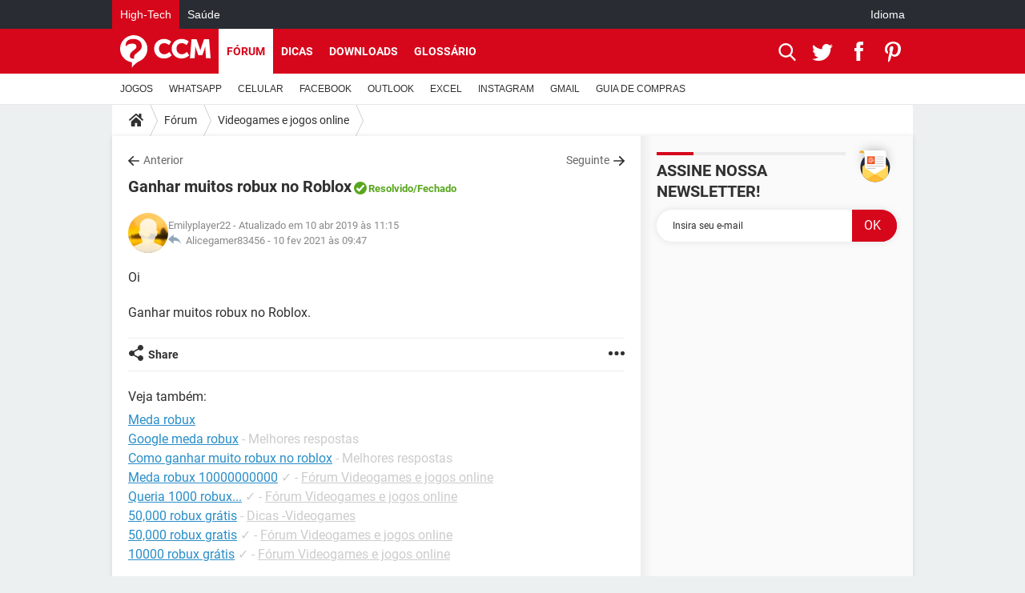

--- FILE ---
content_type: text/html; charset=UTF-8
request_url: https://br.ccm.net/forum/affich-480950-ganhar-muitos-robux-no-roblox?page=2
body_size: 31600
content:

<!--Akamai-ESI:PAGE:setreftime=1767990388/--><!DOCTYPE html>
<!--[if IE 8 ]> <html lang="pt" dir="ltr" class="no-js ie8 lt-ie9 oldie"> <![endif]-->
<!--[if IE 9 ]> <html lang="pt" dir="ltr" class="no-js ie9"> <![endif]-->
<!--[if gt IE 9]><!--> <html lang="pt" dir="ltr"> <!--<![endif]-->

<head prefix="og: http://ogp.me/ns# fb: http://ogp.me/ns/fb#">
    <meta charset="utf-8">
    <meta http-equiv="X-UA-Compatible" content="IE=edge,chrome=1">
    <meta name="viewport" content="width=device-width, initial-scale=1.0" />

    <style>
        :root {
            --for-color-primary: #D6071B;
            --for-color-primary--lighten: #f7192e;
            --for-color-primary--darken: #a50515;
        }
    </style>
    
    <title>Ganhar muitos robux no Roblox [Resolvido] - P&aacute;gina 2</title>

<script>
    var dataLayer = [{"appConfig":{"subContainers":["GTM-5KS439C"]},"tagName1":"post-avec-ds-basic","site":"br.ccm.net","environnement":"production","pageType/screenType":"classique","sessionType":"nonConnectee","userStatus":"Anonyme","forumTheme":"Videogames e jogos online","QuestionRepondue":"oui","QuestionResolue":"oui","NbReponses":177,"idArticle":480950,"idAuthor":0,"DateFinDiscussion":"10-02-2021","DateDebutDiscussion":"03-02-2019","level1":"forum","level2":"Videogames e jogos online","application":"forum","pageCategory":"Sujet Forum","theme":"Videogames e jogos online","country":"US","asnum":"16509"}];

            !function(e){"use strict";var t,n,o,r=function(){},s=Object.getOwnPropertyNames(window.console).reduce((function(e,t){return"function"==typeof console[t]&&(e[t]=r),e}),{}),a=function(){return s},i=e.console;if("object"==typeof e.JSON&&"function"==typeof e.JSON.parse&&"object"==typeof e.console&&"function"==typeof Object.keys){var c={available:["others.catch","others.show"],broadcasted:[]},u={available:["others.catch","others.show"]},d=(t=/^\s+(.*)\s+$/g,n=function(e){return Math.pow(9,e)},o=function(e){return parseInt((e.charCodeAt()<<9)%242)},{get:function(e){e=e.replace(t,"$1");for(var r=[0,0,0],s=0,a=0;s<e.length;s++)a=parseInt(s/r.length),r[s%3]+=parseInt(o(e[s])/n(a));for(s=0;s<r.length;s++)r[s]>255&&(r[s]=255);return r},toRGB:function(e){return"rgb("+e.join(",")+")"},visible:function(e){return e[0]>220||e[1]>220||e[2]>220?[0,0,0]:[255,255,255]}});e.getConsole=function(e){if("string"!=typeof e)throw"getConsole need a tag name (string)";var t=e.split(".");if(function(e){var t,n=e.split(".")[0];-1===c.available.indexOf(n)&&(c.available.push(n),(t=document.createEvent("CustomEvent")).initCustomEvent("getConsole.tag.available",0,0,n),document.dispatchEvent(t)),-1===u.available.indexOf(e)&&(u.available.push(e),(t=document.createEvent("CustomEvent")).initCustomEvent("getConsole.fulltag.available",0,0,n),document.dispatchEvent(t))}(e=t[0]),-1!==c.broadcasted.indexOf(e)){var n=function(e){var t=[],n=[];return e.forEach((function(e){t.push("%c "+e.name+" "),n.push("background-color:"+e.bgColor+";color:"+e.color+";border-radius:2px;")})),[t.join("")].concat(n)}(t.map((function(e){var t=d.get(e);return{name:e,color:d.toRGB(d.visible(t)),bgColor:d.toRGB(t)}}))),o=["log","warn","error","info","group","groupCollapsed","groupEnd"].reduce(((e,t)=>(e[t]=n.reduce(((e,t)=>e.bind(window.console,t)),window.console[t]),e)),{});return Object.keys(i).forEach((function(e){void 0===o[e]&&(o[e]=i[e])})),o}return a()},e.getConsole.tags=c,c.broadcasted=function(){try{var e=localStorage.getItem("getConsole");e=null===e?[]:JSON.parse(e)}catch(t){e=[]}return e}(),-1!==c.broadcasted.indexOf("others.catch")&&(e.console=e.getConsole("others.show"))}else e.getConsole=a}(window),logger={_buffer:[],log:function(){"use strict";this._buffer.push(arguments)}},function(e){"use strict";var t={domains:["hpphmfubhnbobhfs","bnb{po.betztufn","beoyt","epvcmfdmjdl","hpphmftzoejdbujpo","wjefptufq","s77ofu","ufbet","vosvmznfejb","tnbsubetfswfs","tljnsftpvsdft","{fcftupg","uumce","hpphmfbqjt","wjefpqmb{b","hpphmfbetfswjdft","fggfdujwfnfbtvsf","pvucsbjo","ubcppmb"],classes:"ufyuBe!BeCpy!qvc`411y361!qvc`411y361n!qvc`839y:1!ufyu.be!ufyuBe!Mjhbuvt!ufyu`be!ufyu`bet!ufyu.bet!ufyu.be.mjolt",event:{category:"pbt`mpbefe",action:"gbjm"}},n=e.getConsole("inObs"),o=0,r={},s=function(e,t){return t=t||1,e.split("").map((function(e){return String.fromCharCode(e.charCodeAt()+t)})).join("")},a=[];e.integrityObserver={state:{net:null,dom:null,perf:null},corrupted:0,listen:function(e){this.corrupted?e(this.state):a.push(e)},sendToListeners:function(){a.forEach(function(e){e(this.state)}.bind(this))},reportCorruption:function(){var e=function(){"undefined"!=typeof ga?ga("send",{hitType:"event",eventCategory:s(t.event.category,-1),eventAction:s(t.event.action,-1),nonInteraction:1}):setTimeout(e,100)};e()},reportListCorruption:function(){var e,t=[];for(e in this.state)this.state[e]&&t.push(e);t.length>0&&((new Image).src="https://lists.ccmbg.com/st?t="+encodeURIComponent(t.join(","))+"&d="+window.location.host.split(/\./).slice(0,-1).join("."))},reportChange:function(){this.sendToListeners(),this.reportCorruption()},init:function(){var e=function(e){return function(t){this.state[e]=t,t&&(!this.corrupted&&this.reportChange(),this.corrupted=1)}.bind(this)};!function(e){if("undefined"!=typeof MutationObserver){var n=document.createElement("div"),o=document.getElementsByTagName("html")[0],r={},a={childList:1,attributes:1,characterData:1,subtree:1},i=0,c=new MutationObserver((function(t){t.forEach((function(t){"style"===t.attributeName&&(c.disconnect(),"none"===t.target.style.display&&!e.called&&(e.called=1)&&e.call(r,1))}))})),u=new MutationObserver((function(t){t.forEach((function(t){try{if("childList"===t.type&&"HTML"===t.target.nodeName&&t.addedNodes.length&&"BODY"===t.addedNodes[0].nodeName&&!i){i=1,t.addedNodes[0].appendChild(n);var o=getComputedStyle(n);if(r=t.addedNodes[0],u.disconnect(),/Trident/.test(navigator.userAgent))return void setTimeout((function(){!e.called&&(e.called=1)&&e.call(r,0)}),50);setTimeout((function(){t.addedNodes[0].removeChild(n)}),60),c.disconnect(),e.call(t.addedNodes[0],"none"===o.getPropertyValue("display")||/url\("about:abp/.test(o.getPropertyValue("-moz-binding")))}}catch(e){}}))}));n.className=s(t.classes,-1),n.style.display="block",u.observe(o,a),c.observe(n,a)}else e.call(0,0)}(e.call(this,"dom")),function(e,a){if("undefined"!=typeof MutationObserver&&void 0!==URL.prototype){var i=document.getElementsByTagName("html")[0],c=0,u=new MutationObserver((function(i){i.forEach((function(i){try{var d,l,f,p="",g=new Date,h=function(){};if("childList"===i.type&&i.addedNodes.length&&void 0!==(d=i.addedNodes[0]).src&&("SCRIPT"===(p=d.nodeName)||"IFRAME"===p)){try{l=new URL(d.src),f=l&&l.host?l.host.split(/\./).slice(-2).shift():null}catch(e){}h=i.addedNodes[0].onerror,i.addedNodes[0].onerror=function(){try{n.warn("Missing script",d.src),!c&&f&&-1!==t.domains.indexOf(s(f))&&(new Date).getTime()-g.getTime()<1500&&(n.warn("Integrity violation on ",d.src," not observing anymore !"),u.disconnect(),c=1,e(1)),"function"==typeof h&&h.apply(this,Array.prototype.slice.call(arguments))}catch(e){}},"function"==typeof performance.getEntriesByType&&o<2&&"SCRIPT"===p&&-1!==t.domains.indexOf(s(f))&&(void 0===r[f]||"hpphmfubhnbobhfs"===s(f))&&(r[f]=1,i.addedNodes[0].addEventListener("load",(function(){-1===performance.getEntriesByType("resource").map((function(e){return e.name})).indexOf(d.src)&&2==++o&&(u.disconnect(),a(1))})))}}catch(e){}}))}));u.observe(i,{childList:1,attributes:1,characterData:1,subtree:1})}else e.call(0,0)}(e.call(this,"net"),e.call(this,"perf")),window.addEventListener("load",function(){this.reportListCorruption()}.bind(this))}},"function"==typeof Object.bind&&e.integrityObserver.init()}(window),function(e,t,n,o){"use strict";void 0===e._gtm&&(e._gtm={events:{on:[],ready:[],readyAll:[],trigger:function(e){this._trigger.push(e)},_trigger:[]},versions:{},onReady:[]}),void 0===e._gtm.versions&&(e._gtm.versions={}),e._gtm.versions.staticheader=1,e._gtm.state="loading";var r=dataLayer[0].appConfig,s=["GTM-N4SNZN"],a=r.subContainers||[],i=e.getConsole("GTM").log,c=function(e){if(void 0!==t.dispatchEvent){var n=null;"function"==typeof Event?n=new Event(e):(n=t.createEvent("Event")).initEvent(e,0,0),t.dispatchEvent(n)}},u=function(){u.state++,u.state===s.length&&(e._gtm.state="loaded",c("gtm.loaded"))},d=function(){e._gtm.state="error",c("gtm.error"),l.clearWorkspacesInfo(this)};u.state=0,s=s.concat(a),i("Loading sub containers:",a);var l={infoKey:"ccm_gtm_workspaces",workspacesInfo:{},fetchWorkspacesInfo:function(){try{this.workspacesInfo=this.getInfoFromQuerystring()||this.getInfoFromCookie()||{}}catch(e){console.error("Cannot get workspaces info.",e)}},parseWorkspacesInfo:function(e){for(var t={},n=e.split("|"),o=0;o<n.length;o++){var r=n[o].split("::");3===r.length&&(t[r[0]]={container:r[0],workspace:r[1],auth:r[2]})}return t},removeInfoFromQuerystring:function(){if(""===e.location.search)return"";for(var t=e.location.search.substring(1).split("&"),n=[],o=0;o<t.length;o++){t[o].split("=")[0]!==this.infoKey&&n.push(t[o])}return"?"+n.join("&")},generatePreviewQuery:function(e){try{var t=this.workspacesInfo[e];return t?(i("["+t.container+'] loading custom workspace "'+t.workspace+'"'),dataLayer[0].appConfig.previewWorkspaces=dataLayer[0].appConfig.previewWorkspaces||[],dataLayer[0].appConfig.previewWorkspaces.push(t),"&gtm_auth="+t.auth+"&gtm_preview="+t.workspace+"&gtm_cookies_win=x"):""}catch(t){return console.error('Cannot generate preview query for container "'+e+'"',t),""}},getInfoFromQuerystring:function(){for(var t=(e.location.search||"").substring(1).split("&"),n=0;n<t.length;n++){var o=t[n].split("=");if(decodeURIComponent(o[0])===this.infoKey)return this.parseWorkspacesInfo(decodeURIComponent(o[1]))}return null},getInfoFromCookie:function(){try{var t=e.document.cookie.match("(^|;) ?"+this.infoKey+"=([^;]*)(;|$)");if(t)return this.parseWorkspacesInfo(decodeURIComponent(t[2]))}catch(e){}return null},clearWorkspacesInfo:function(t){try{var n=t.getAttribute("data-id");if(this.workspacesInfo[n]){i('Cannot load container "'+n+'". Clearing cookie and querystring param...');var o=e.location.hostname.split("."),r=o.length;o=r>2&&"br"===o[r-1]&&"com"===o[r-2]?o.slice(-3).join("."):o.slice(-2).join("."),document.cookie=this.infoKey+"=; domain= "+o+"; path=/; expires=Thu, 01 Jan 1970 00:00:01 GMT;";var s=this.removeInfoFromQuerystring();e.location.search=s}}catch(e){console.error("Cannot clear workspaces info.",e)}}};l.fetchWorkspacesInfo();for(var f=0,p=s.length;f<p;++f){e[o]=e[o]||[],e[o].push({"gtm.start":(new Date).getTime(),event:"gtm.js"});var g=l.generatePreviewQuery(s[f]),h=t.getElementsByTagName(n)[0],m=t.createElement(n);m.async=1,m.onload=u,m.onerror=d,m.setAttribute("data-id",s[f]),m.src="https://www.googletagmanager.com/gtm.js?id="+s[f]+g,h.parentNode.insertBefore(m,h)}}(window,document,"script","dataLayer"),OAS_AD_BUFFER=[],OAS_AD=function(){OAS_AD_BUFFER.push(Array.prototype.slice.call(arguments))},function(e){"use strict";function t(t){t instanceof ErrorEvent&&e._gtm.errors.push({message:t.message,stack:t.error?t.error.stack:void 0,name:t.error?t.error.name:void 0,filename:t.filename,line:t.lineno,column:t.colno})}function n(t){t.reason instanceof Error?e._gtm.errors.push({message:t.reason.message,stack:t.reason.stack,name:t.reason.name,promise:1,filename:t.reason.filename,line:t.reason.lineno,column:t.reason.colno}):e._gtm.errors.push({message:t.reason,promise:1})}e._gtm=e._gtm||{},e._gtm.errors=[],e._gtm.errors.types=[],e._gtm.errors.types.push({type:"error",callback:t}),e.addEventListener("error",t),e._gtm.errors.types.push({type:"unhandledrejection",callback:n}),e.addEventListener("unhandledrejection",n)}(window);    

    dataLayer.push({"event":"app.config","appConfig":{"asl":{"sitepage":"\/forum","keywords":["parallaxeinfeed","videogames-e-jogos-online","forum-480950","forum"]}}});
</script>


    <meta name="description" content="" />
    <meta name="theme-color" content="#d51827" />
    <meta name="msapplication-TileColor" content="#d51827" />
    <meta name="msapplication-TileImage" content="https://astatic.ccmbg.com/www.commentcamarche.net_i18n/_skin/favicon/mstile-144x144.png" />
    <meta name="msapplication-config" content="https://astatic.ccmbg.com/www.commentcamarche.net_i18n/_skin/favicon/browserconfig.xml" />
    <meta name="twitter:card" content="summary_large_image" />
    <meta name="twitter:title" content="Ganhar muitos robux no Roblox" />
    <meta name="twitter:image" content="https://astatic.ccmbg.com/www.commentcamarche.net_i18n/_skin/favicon/og-image-1200x630.png" />
    <meta name="referrer" content="always" />
    <meta name="googlebot" content="snippet,archive" />
    <meta name="robots" content="index, follow,max-snippet:-1, max-image-preview:large, max-video-preview:15" />
    <meta name="p:domain_verify" content="d6361ba76c3edbdf91e74b0062d4412d" />
    <meta property="og:title" content="Ganhar muitos robux no Roblox"/>
    <meta property="og:type" content="website"/>
    <meta property="og:url" content="https://br.ccm.net/forum/affich-480950-ganhar-muitos-robux-no-roblox?page=2"/>
    <meta property="og:image" content="https://astatic.ccmbg.com/www.commentcamarche.net_i18n/_skin/favicon/og-image-1200x630.png"/>
    <meta property="twitter:url" content="https://br.ccm.net/forum/affich-480950-ganhar-muitos-robux-no-roblox?page=2"/>
    <meta property="og:site_name" content="CCM"/>
    <meta http-equiv="Content-Language" content="pt"/>
    <meta property="atm" content="aHR0cHM6Ly9ici5jY20ubmV0L2ZvcnVtL2FmZmljaC00ODA5NTAtZ2FuaGFyLW11aXRvcy1yb2J1eC1uby1yb2Jsb3g/cGFnZT0y" />
    <link rel="canonical" href="https://br.ccm.net/forum/affich-480950-ganhar-muitos-robux-no-roblox" />
    
    <link rel="icon" href="https://astatic.ccmbg.com/www.commentcamarche.net_i18n/_skin/favicon/favicon-32x32.png" sizes="32x32" type="image/png" />
    <link rel="icon" href="https://astatic.ccmbg.com/www.commentcamarche.net_i18n/_skin/favicon/favicon-16x16.png" sizes="16x16" type="image/png" />
    <link rel="icon" href="https://astatic.ccmbg.com/www.commentcamarche.net_i18n/_skin/favicon/android-chrome-192x192.png" sizes="192x192" type="image/png" />
    <link rel="apple-touch-icon" href="https://astatic.ccmbg.com/www.commentcamarche.net_i18n/_skin/favicon/apple-touch-icon-57x57.png" sizes="57x57" />
    <link rel="apple-touch-icon" href="https://astatic.ccmbg.com/www.commentcamarche.net_i18n/_skin/favicon/apple-touch-icon-60x60.png" sizes="60x60" />
    <link rel="apple-touch-icon" href="https://astatic.ccmbg.com/www.commentcamarche.net_i18n/_skin/favicon/apple-touch-icon-72x72.png" sizes="72x72" />
    <link rel="apple-touch-icon" href="https://astatic.ccmbg.com/www.commentcamarche.net_i18n/_skin/favicon/apple-touch-icon-76x76.png" sizes="76x76" />
    <link rel="apple-touch-icon" href="https://astatic.ccmbg.com/www.commentcamarche.net_i18n/_skin/favicon/apple-touch-icon-114x114.png" sizes="114x114" />
    <link rel="apple-touch-icon" href="https://astatic.ccmbg.com/www.commentcamarche.net_i18n/_skin/favicon/apple-touch-icon-120x120.png" sizes="120x120" />
    <link rel="apple-touch-icon" href="https://astatic.ccmbg.com/www.commentcamarche.net_i18n/_skin/favicon/apple-touch-icon-144x144.png" sizes="144x144" />
    <link rel="apple-touch-icon" href="https://astatic.ccmbg.com/www.commentcamarche.net_i18n/_skin/favicon/apple-touch-icon-152x152.png" sizes="152x152" />
    <link rel="apple-touch-icon" href="https://astatic.ccmbg.com/www.commentcamarche.net_i18n/_skin/favicon/apple-touch-icon-180x180.png" sizes="180x180" />
    <link rel="preload" href="https://astatic.ccmbg.com/ccmcms_commentcamarche/dist/external/fonts/Roboto-Gfonts-Regular.woff2" crossorigin as="font" />
    <link rel="preload" href="https://astatic.ccmbg.com/ccmcms_commentcamarche/dist/external/fonts/Roboto-Gfonts-Bold.woff2" crossorigin as="font" />
        <link rel="manifest" href="https://astatic.ccmbg.com/www.commentcamarche.net_i18n/_skin/favicon/manifest.json"  />
    <link rel="mask-icon" href="https://astatic.ccmbg.com/www.commentcamarche.net_i18n/_skin/favicon/safari-pinned-tab.svg" color="#d51827" />
    
<link rel="stylesheet" media="all" href="https://astatic.ccmbg.com/www.commentcamarche.net_i18n/dist/app/css/chunks/site_ht_inter.04bf4568b32fe3dbd824.css" /><link rel="stylesheet" media="all" href="https://astatic.ccmbg.com/www.commentcamarche.net_i18n/dist/app/css/chunks/skin_forum.ca3f284e66398a9dd082.css" />

<script type="application/ld+json">{"@context":"https://schema.org","@type":"WebPage","breadcrumb":{"@type":"BreadcrumbList","itemListElement":[{"@type":"ListItem","position":1,"name":"Início","item":"https://br.ccm.net/"},{"@type":"ListItem","position":2,"name":"Fórum","item":"https://br.ccm.net/forum/"},{"@type":"ListItem","position":3,"name":"Videogames e jogos online","item":"https://br.ccm.net/forum/videogames-e-jogos-online-19"}]},"name":"Ganhar muitos robux no Roblox [Resolvido] - P&amp;aacute;gina 2","url":"https://br.ccm.net/forum/affich-480950-ganhar-muitos-robux-no-roblox"}</script>
    </head>

<body class="flex-layout ">
    <div class="jOverlay overlay"></div>
    <a name="top"></a>
    
    <div id="ctn_x02"><div id="ba_x02" class="ba x02"><script>OAS_AD("x02");</script></div></div>
    <div id="tt" style="display:none">
        <div id="tttop"></div>
        <div id="ttcont"></div>
        <div id="ttbot"></div>
    </div>
    <span class="tooltips" style="display:none" id="ntt"><span id="nttcont"></span><span class="arrowDown"></span></span>

    <div id="oasLayout" class="layout--flexbox">

        <img src="https://akm-static.ccmbg.com/a/aHR0cDovL2JyLmNjbS5uZXQvZm9ydW0vYWZmaWNoLTQ4MDk1MC1nYW5oYXItbXVpdG9zLXJvYnV4LW5vLXJvYmxveD9wYWdlPTI=/alpha.png" style="position: absolute;"><header class="ccm_header--rwd jHeader" data-cookie-prefix="">
    <div class="ccm_header__top">
      <div class="layout">
        <span data-target="jMenuBox" class="jDropBtn jDropMenuBtn ccm_header__click_trigger">
          <span>Menu</span>
          <svg viewBox="0 0 440.307 440.307" class="svg_icon svg_icon--cross">
              <g fill="#fff" class="svg_icon_g">
                  <polygon points="440.307,58.583 381.723,0 220.153,161.57 58.584,0 0,58.583 161.569,220.153 0,381.723 58.584,440.307    220.153,278.736 381.723,440.307 440.307,381.723 278.736,220.153"/>
              </g>
          </svg>
        </span>
          <a href="https://br.ccm.net/" class="app_logo">
              <img width="113" height="41" class="ccmcss_rwd_header__logo" src="https://astatic.ccmbg.com/www.commentcamarche.net_i18n/_skin/_common/img/logo_ccm.svg?19" alt="CCM">
          </a>
          <nav id="jMainNav" class="ccm_header__nav jDropBox jMenuBox" role="navigation">
            <ul id="mmenu_ul_id">
                <li class="ccm_ico_home">
                <a href="https://br.ccm.net/">
                    <span>Início</span>
                </a>
                <button class="app_nav__sub--collapse jNavSubCollapse app_nav__sub--collapse--plus">
                    <span></span>
                </button>
                <div class="ccm_submenu">
                    <ul>
                                                    <li>
                                <a href="https://br.ccm.net/faq/videogames-605">
                                    JOGOS                                </a>
                            </li>
                                                    <li>
                                <a href="https://br.ccm.net/faq/whatsapp-730">
                                    WHATSAPP                                </a>
                            </li>
                                                    <li>
                                <a href="https://br.ccm.net/faq/s/celular-776/sort:popularity?cur_tab=s">
                                    CELULAR                                </a>
                            </li>
                                                    <li>
                                <a href="https://br.ccm.net/faq/facebook-564">
                                    FACEBOOK                                </a>
                            </li>
                                                    <li>
                                <a href="https://br.ccm.net/faq/s/sort:update%20outlook">
                                    OUTLOOK                                </a>
                            </li>
                                                    <li>
                                <a href="https://br.ccm.net/faq/s/sort:update%20excel">
                                    EXCEL                                </a>
                            </li>
                                                    <li>
                                <a href="https://br.ccm.net/faq/instagram-732">
                                    INSTAGRAM                                </a>
                            </li>
                                                    <li>
                                <a href="https://br.ccm.net/faq/gmail-540">
                                    GMAIL                                </a>
                            </li>
                                                    <li>
                                <a href="https://br.ccm.net/faq/guia-de-compras-527">
                                    GUIA DE COMPRAS                                </a>
                            </li>
                                            </ul>
                </div>
            </li>
                    <li>
                <a href="/faq/">Dicas</a>
                <button class="app_nav__sub--collapse jNavSubCollapse app_nav__sub--collapse--plus">
                    <span></span>
                </button>
                <div class="ccm_submenu">
                    <ul>
                                                    <li>
                                <a href="https://br.ccm.net/faq/videogames-605">
                                    JOGOS                                </a>
                            </li>
                                                    <li>
                                <a href="https://br.ccm.net/faq/whatsapp-730">
                                    WHATSAPP                                </a>
                            </li>
                                                    <li>
                                <a href="https://br.ccm.net/faq/s/celular-776/sort:popularity?cur_tab=s">
                                    CELULAR                                </a>
                            </li>
                                                    <li>
                                <a href="https://br.ccm.net/faq/facebook-564">
                                    FACEBOOK                                </a>
                            </li>
                                                    <li>
                                <a href="https://br.ccm.net/faq/s/sort:update%20outlook">
                                    OUTLOOK                                </a>
                            </li>
                                                    <li>
                                <a href="https://br.ccm.net/faq/s/sort:update%20excel">
                                    EXCEL                                </a>
                            </li>
                                                    <li>
                                <a href="https://br.ccm.net/faq/instagram-732">
                                    INSTAGRAM                                </a>
                            </li>
                                                    <li>
                                <a href="https://br.ccm.net/faq/gmail-540">
                                    GMAIL                                </a>
                            </li>
                                                    <li>
                                <a href="https://br.ccm.net/faq/guia-de-compras-527">
                                    GUIA DE COMPRAS                                </a>
                            </li>
                                            </ul>
                </div>
            </li>
                        <li>
                <a href="/download/">Downloads</a>
                <button class="app_nav__sub--collapse jNavSubCollapse app_nav__sub--collapse--plus">
                    <span></span>
                </button>
                <div class="ccm_submenu">
                    <ul>
                                                    <li>
                                <a href="https://br.ccm.net/faq/videogames-605">
                                    JOGOS                                </a>
                            </li>
                                                    <li>
                                <a href="https://br.ccm.net/faq/whatsapp-730">
                                    WHATSAPP                                </a>
                            </li>
                                                    <li>
                                <a href="https://br.ccm.net/faq/s/celular-776/sort:popularity?cur_tab=s">
                                    CELULAR                                </a>
                            </li>
                                                    <li>
                                <a href="https://br.ccm.net/faq/facebook-564">
                                    FACEBOOK                                </a>
                            </li>
                                                    <li>
                                <a href="https://br.ccm.net/faq/s/sort:update%20outlook">
                                    OUTLOOK                                </a>
                            </li>
                                                    <li>
                                <a href="https://br.ccm.net/faq/s/sort:update%20excel">
                                    EXCEL                                </a>
                            </li>
                                                    <li>
                                <a href="https://br.ccm.net/faq/instagram-732">
                                    INSTAGRAM                                </a>
                            </li>
                                                    <li>
                                <a href="https://br.ccm.net/faq/gmail-540">
                                    GMAIL                                </a>
                            </li>
                                                    <li>
                                <a href="https://br.ccm.net/faq/guia-de-compras-527">
                                    GUIA DE COMPRAS                                </a>
                            </li>
                                            </ul>
                </div>
            </li>
                        <li>
                <a href="/forum/">Fórum</a>
                <button class="app_nav__sub--collapse jNavSubCollapse app_nav__sub--collapse--plus">
                    <span></span>
                </button>
                <div class="ccm_submenu">
                    <ul>
                                                    <li>
                                <a href="https://br.ccm.net/faq/videogames-605">
                                    JOGOS                                </a>
                            </li>
                                                    <li>
                                <a href="https://br.ccm.net/faq/whatsapp-730">
                                    WHATSAPP                                </a>
                            </li>
                                                    <li>
                                <a href="https://br.ccm.net/faq/s/celular-776/sort:popularity?cur_tab=s">
                                    CELULAR                                </a>
                            </li>
                                                    <li>
                                <a href="https://br.ccm.net/faq/facebook-564">
                                    FACEBOOK                                </a>
                            </li>
                                                    <li>
                                <a href="https://br.ccm.net/faq/s/sort:update%20outlook">
                                    OUTLOOK                                </a>
                            </li>
                                                    <li>
                                <a href="https://br.ccm.net/faq/s/sort:update%20excel">
                                    EXCEL                                </a>
                            </li>
                                                    <li>
                                <a href="https://br.ccm.net/faq/instagram-732">
                                    INSTAGRAM                                </a>
                            </li>
                                                    <li>
                                <a href="https://br.ccm.net/faq/gmail-540">
                                    GMAIL                                 </a>
                            </li>
                                                    <li>
                                <a href="https://br.ccm.net/faq/guia-de-compras-527">
                                    GUIA DE COMPRAS                                </a>
                            </li>
                                            </ul>
                </div>
            </li>
                        <li>
                <a href="/contents/">Glossário</a>
                <button class="app_nav__sub--collapse jNavSubCollapse app_nav__sub--collapse--plus">
                    <span></span>
                </button>
                <div class="ccm_submenu">
                    <ul>
                                                    <li>
                                <a href="https://br.ccm.net/faq/videogames-605">
                                    JOGOS                                </a>
                            </li>
                                                    <li>
                                <a href="https://br.ccm.net/faq/whatsapp-730">
                                    WHATSAPP                                </a>
                            </li>
                                                    <li>
                                <a href="https://br.ccm.net/faq/s/celular-776/sort:popularity?cur_tab=s">
                                    CELULAR                                </a>
                            </li>
                                                    <li>
                                <a href="https://br.ccm.net/faq/facebook-564">
                                    FACEBOOK                                </a>
                            </li>
                                                    <li>
                                <a href="https://br.ccm.net/faq/s/sort:update%20outlook">
                                    OUTLOOK                                </a>
                            </li>
                                                    <li>
                                <a href="https://br.ccm.net/faq/s/sort:update%20excel">
                                    EXCEL                                </a>
                            </li>
                                                    <li>
                                <a href="https://br.ccm.net/faq/instagram-732">
                                    INSTAGRAM                                </a>
                            </li>
                                                    <li>
                                <a href="https://br.ccm.net/faq/gmail-540">
                                    GMAIL                                </a>
                            </li>
                                                    <li>
                                <a href="https://br.ccm.net/faq/guia-de-compras-527">
                                    GUIA DE COMPRAS                                </a>
                            </li>
                                            </ul>
                </div>
            </li>
            </ul>
              <p>
                <a href="https://br.ccm.net/forum/new" class="ico--new btn--size-xl btn--size-full btn--bg-channel" id="create_new_question">Fa&ccedil;a uma nova pergunta</a>
              </p>
          </nav>
          <div class="ccm_header__right">
            <ul>
                <li class="ccm_header__btn_search">
                  <a href="javascript:void(0)" data-target="jSearchBox" class="jDropBtn">
                    <svg viewBox="-281 404.9 32 32" class="svg_icon svg_icon--search"><path class="svg_icon_g" d="M-280 432.1c-1.2 1.1-1.3 2.9-.2 4s2.9 1 4-.2l6.4-7.6c.7-.8 1-1.6 1-2.3 2.1 1.8 4.8 2.9 7.8 2.9 6.6 0 12-5.4 12-12s-5.4-12-12-12-12 5.4-12 12c0 3 1.1 5.7 2.9 7.8-.7 0-1.5.3-2.3 1l-7.6 6.4zm11-15.2c0-4.4 3.6-8 8-8s8 3.6 8 8-3.6 8-8 8-8-3.6-8-8z"></path></svg>
                  </a>
                </li>
            </ul>
        </div>
      </div>

    </div>

    <div class="ccm_header__search jDropBox jSearchBox">
        <form action="https://br.ccm.net/search/index" method="get" id="jContentSearchForm" role="search">
            <fieldset>
                <legend>Buscar</legend>
                <input placeholder="Buscar" name="q" value="" type="search">
                <button type="submit" class="ccm_ico--search"></button>
            </fieldset>
        </form>
        <div class="jDropBoxOverlay ccm_header__overlay"></div>
    </div>

    <div class="ccm_header__login jDropBox jLoginBox">
    <div class="ccm_header__overlay jDropBoxOverlay"></div>
  </div>
</header>

<header role="banner" class="ccm_header">
    <div class="ccm_top_bar">
    <div class="layout">
                    <div role="main" class="layout_main">
                <ul class="ccmNetwork">
                                    <li class="selected">
                        <a href="/">
                            High-Tech                        </a>
                    </li>
                                        <li>
                        <a href="https://saude.ccm.net">
                            Sa&uacute;de                        </a>
                    </li>
                                    </ul>
            </div>
                    <div class="layout_right"><ul class="ccm_top_nav">
    <li id="language" class="ccm_usermenu_language">
        <a href="javascript:void(0);" class="ccm_usermenu_language__btn">Idioma</a>

        <div class="ccm_box_hover">
            <ul>
                                    <li>
                        <a href="https://de.ccm.net"
                           lang="de">Deutsch</a>
                    </li>
                                    <li>
                        <a href="https://br.ccm.net"
                           lang="pt">Português</a>
                    </li>
                                    <li>
                        <a href="https://id.ccm.net"
                           lang="id">Bahasa Indonesia</a>
                    </li>
                                    <li>
                        <a href="https://it.ccm.net"
                           lang="it">Italiano</a>
                    </li>
                                    <li>
                        <a href="https://ru.ccm.net"
                           lang="ru">Русский</a>
                    </li>
                                    <li>
                        <a href="https://pl.ccm.net"
                           lang="pl">Polski</a>
                    </li>
                                    <li>
                        <a href="https://nl.ccm.net"
                           lang="nl">Nederlands</a>
                    </li>
                                    <li>
                        <a href="https://in.ccm.net"
                           lang="hi">हिंदी</a>
                    </li>
                            </ul>
        </div>
    </li>
</ul>
</div>
    </div>
</div>
    <div class="ccm_middle_bar">
        <div class="layout">
            <div class="ccm_logo_ccm">
                <a href="https://br.ccm.net/" title="CCM">
                    <img width="113" height="41"
                         src="https://astatic.ccmbg.com/www.commentcamarche.net_i18n/_skin/_common/img/logo_ccm.svg?19"
                         alt="CCM"
                    />
                </a>
            </div>
            <div class="ccm_social_header">
                <a id="jSearchBt" href="javascript:void(0)" class="ccm_ico--search"></a>

                                     <a href="https://www.twitter.com/ccm_brasil" target="_blank" rel="noopener noreferrer" class="ccm_ico--twitter ccm_social_header__tw">
                         <img src="https://astatic.ccmbg.com/www.commentcamarche.net_i18n/_skin/_common/img/shim.gif"
                              alt="CCM / Twitter"
                              title="CCM / Twitter"
                              width="1"
                              height="1" />
                     </a>
                
                                    <a href="https://www.facebook.com/br.ccm.net" target="_blank" rel="noopener noreferrer" class="ccm_ico--facebook ccm_social_header__fb">
                        <img src="https://astatic.ccmbg.com/www.commentcamarche.net_i18n/_skin/_common/img/shim.gif"
                             alt="CCM / Facebook"
                             title="CCM / Facebook"
                             width="1"
                             height="1" />
                    </a>
                
                                    <a href="https://www.pinterest.fr/CCMnetBrasil/" target="_blank" rel="noopener noreferrer" class="ccm_ico--pinterest ccm_social_header__pt">
                        <img src="https://astatic.ccmbg.com/www.commentcamarche.net_i18n/_skin/_common/img/shim.gif"
                             alt="CCM / Pinterest"
                             title="CCM / Pinterest"
                             width="1"
                             height="1" />
                    </a>
                
                
                <div id="jSearchForm" class="ccm_header_form">
                     <form action="https://br.ccm.net/search/index"
                           method="get" class="headerFooter" data-inputupdate="true">
                         <fieldset>
                             <legend>Buscar</legend>
                             <input type="text"
                                    placeholder="Buscar"
                                    class="ccm_search"
                                    name="q"
                                    id="searchform_input"
                                                              >
                             <input type="hidden" value="0" name="already_focused" id="searchform_focused">
                             <input type="submit" value="OK" class="ccm_submit">
                         </fieldset>
                     </form>
                </div><!-- /ccm_header_form -->
            </div>
            <nav id="ccm_nav" role="navigation">
               <div id="ccm_scroller">
                   <div class="layout_ct">

                       <ul id="mmenu_ul_id">
        <li class="ccm_ico_home">
        <a href="https://br.ccm.net/">
            <span>In&iacute;cio</span>
        </a>
        <div class="ccm_submenu">
                    </div>
    </li>
        <li class="selected current">
        <a href="/forum/">Fórum        </a>
            </li>
            <li>
        <a href="/faq/">Dicas        </a>
            </li>
            <li>
        <a href="/download/">Downloads        </a>
            </li>
            <li>
        <a href="/contents/">Glossário        </a>
            </li>
        </ul>
                    </div>
               </div>
                                  <div class="ccm_submenu" style="display: block">
                       <ul>
                                                          <li><a href="https://br.ccm.net/faq/videogames-605">JOGOS</a></li>
                                                              <li><a href="https://br.ccm.net/faq/whatsapp-730">WHATSAPP</a></li>
                                                              <li><a href="https://br.ccm.net/faq/s/celular-776/sort:popularity?cur_tab=s">CELULAR</a></li>
                                                              <li><a href="https://br.ccm.net/faq/facebook-564">FACEBOOK</a></li>
                                                              <li><a href="https://br.ccm.net/faq/s/sort:update%20outlook">OUTLOOK</a></li>
                                                              <li><a href="https://br.ccm.net/faq/s/sort:update%20excel">EXCEL</a></li>
                                                              <li><a href="https://br.ccm.net/faq/instagram-732">INSTAGRAM</a></li>
                                                              <li><a href="https://br.ccm.net/faq/gmail-540">GMAIL </a></li>
                                                              <li><a href="https://br.ccm.net/faq/guia-de-compras-527">GUIA DE COMPRAS</a></li>
                                                      </ul>
                   </div>
                          </nav>
       </div>
   </div><!-- /ccm_middle_bar -->
</header>


        
                    <div class="app_layout_header">
                <div class="ccmcss_oas_top" data-adstrad="Publicidade">
                    
    <div id="ctn_top"><div id="ba_top" class="ba top"><script>OAS_AD("Top");</script></div></div>
                </div>

            </div>
        
        <div class="app_layout">

            <section class="app_layout_top">
    <div class="forum_breadcrumb__wrapper" id="jBreadcrumb">
    
    <nav class="cp_breadcrumb">
        <ul class="cp_breadcrumb__list">
                            <li class="cp_breadcrumb__item cp_breadcrumb__item--home">
                                <a href="https://br.ccm.net/"
                >
                <svg xmlns="http://www.w3.org/2000/svg" viewBox="0 0 18 16" width="18" height="16" class="cp_breadcrumb__ico--home"><path fill="currentColor" d="M8.934 4.398 2.812 9.77a.163.163 0 0 1-.006.034.165.165 0 0 0-.005.034v5.439a.72.72 0 0 0 .202.51.637.637 0 0 0 .48.215H7.57v-4.35h2.726V16h4.089a.636.636 0 0 0 .479-.215.72.72 0 0 0 .202-.51V9.837a.168.168 0 0 0-.01-.068L8.934 4.4Z"/><path fill="currentColor" d="M17.876 7.402 15.43 5.247V.415a.381.381 0 0 0-.1-.273.337.337 0 0 0-.257-.106H12.93a.338.338 0 0 0-.257.106.382.382 0 0 0-.1.273v2.309L9.849.308A1.256 1.256 0 0 0 9 0c-.327 0-.61.103-.848.308L.124 7.402a.351.351 0 0 0-.123.255.4.4 0 0 0 .078.278l.693.876c.06.071.137.115.234.13.09.009.179-.02.268-.082L9 2.025l7.726 6.834c.06.055.138.082.235.082h.033a.375.375 0 0 0 .235-.13l.692-.876a.4.4 0 0 0 .078-.279.352.352 0 0 0-.123-.254Z"/></svg>
                </a>
    
                </li>
                            <li class="cp_breadcrumb__item">
                                <a href="https://br.ccm.net/forum/"
                >
                Fórum
                </a>
    
                </li>
                            <li class="cp_breadcrumb__item">
                                <a href="https://br.ccm.net/forum/videogames-e-jogos-online-19"
                >
                Videogames e jogos online
                </a>
    
                </li>
                    </ul>
    </nav>

    </div>
</section>
                        
            <div class="app_layout_ct">
                <div class="app_layout_ct__1">
                                        <div class="app_layout_ct__2">
                                                <div role="main" class="app_layout_main">
                            <div id="InfMsgDiv">
    </div>
<div id="ctn_480950">

    <div class=" jStickyHeightContent">
    
    <div id="content_ctn" class="ccm_forum_ctn">
    <div id="topic_question" class="for_topic_wrapper">
                <div class="for_topic" id="quesfullctn">
            <div class="topic_nav">
            <a href="/forum/affich-480915-colheita-feliz" class="topic_nav__prev ico--prev" title="Colheita  feliz">Anterior</a>
                <a href="/forum/affich-481004-quero-um-codigo-para-comprar-avakin-life" class="topic_nav__next ico--next" title="Quero um código para comprar Avakin Life">Seguinte</a>
    </div>    <header class="for_topic__title solved" id="question">
        <script type="application/ld+json">{"@context":"https:\/\/schema.org","@type":"QAPage","url":"https:\/\/br.ccm.net\/forum\/affich-480950-ganhar-muitos-robux-no-roblox","mainEntity":{"@type":"Question","author":{"@type":"Person","name":"Emilyplayer22"},"name":"Ganhar muitos robux no Roblox Resolvido\/Fechado","text":"Oi\r\n\r\nGanhar muitos robux no Roblox.","upvoteCount":507,"dateCreated":"2019-02-03T22:33:43-02:00","answerCount":177,"acceptedAnswer":{"@type":"Answer","author":{"@type":"Person","name":"ninha25","url":"https:\/\/br.ccm.net\/profile\/user\/ninha25"},"dateCreated":"2019-06-24T09:01:34-03:00","text":"Oi  Emily,\r\n\r\nNós do CCM não podemos dar gift cards. Não somos site de e-comércio (loja online), site de promoções nem site de jogos.\r\n\r\nQuando quiser esse tipo de coisa, busque  no Google, você obterá muitos resultados como esse.\r\n\r\nVocê pode baixar um aplicativo para ganhar dinheiro e Gift Cards para jogos. Por exemplo, tem o Make Money: Paypal Cash & Gift Cards que permite que você ganhe pontos para trocar por dólares no PayPal ou Gift Cards, Google play cards também, para usar nas Google Play Store, entre outros.\r\n\r\nVocê também pode baixar o FreeFire Mania ou o Gift Wallet para obter o necessário para conseguir os gift cards para o jogo.\r\n\r\nBoa sorte","url":"https:\/\/br.ccm.net\/forum\/affich-480950-ganhar-muitos-robux-no-roblox#32","upvoteCount":275,"comment":[{"@type":"Comment","author":{"@type":"Person","name":"Vivigaldino"},"dateCreated":"2019-02-03T22:33:43-02:00","text":"Oie pfv quero 500 robux ta bom","url":"https:\/\/br.ccm.net\/forum\/affich-480950-ganhar-muitos-robux-no-roblox#333"},{"@type":"Comment","author":{"@type":"Person","name":"DESUSKUINHO"},"dateCreated":"2019-02-03T22:33:43-02:00","text":"quero 5000 robux","url":"https:\/\/br.ccm.net\/forum\/affich-480950-ganhar-muitos-robux-no-roblox#336"},{"@type":"Comment","author":{"@type":"Person","name":"Duda"},"dateCreated":"2019-02-03T22:33:43-02:00","text":"Oi eu queria 10 000 pf????????","url":"https:\/\/br.ccm.net\/forum\/affich-480950-ganhar-muitos-robux-no-roblox#338"},{"@type":"Comment","author":{"@type":"Person","name":"Jihihihi748748"},"dateCreated":"2019-02-03T22:33:43-02:00","text":"OI EU QHERO 10000000000000000","url":"https:\/\/br.ccm.net\/forum\/affich-480950-ganhar-muitos-robux-no-roblox#339"},{"@type":"Comment","author":{"@type":"Person","name":"Isabelly"},"dateCreated":"2019-02-03T22:33:43-02:00","text":"Oi eu quero 5000 robux no roblox","url":"https:\/\/br.ccm.net\/forum\/affich-480950-ganhar-muitos-robux-no-roblox#340"},{"@type":"Comment","author":{"@type":"Person","name":"rian456141"},"dateCreated":"2019-02-03T22:33:43-02:00","text":"Eu quero 10000\r\n Robux","url":"https:\/\/br.ccm.net\/forum\/affich-480950-ganhar-muitos-robux-no-roblox#341"},{"@type":"Comment","author":{"@type":"Person","name":"gigiovanna011"},"dateCreated":"2019-02-03T22:33:43-02:00","text":"Quero 10000","url":"https:\/\/br.ccm.net\/forum\/affich-480950-ganhar-muitos-robux-no-roblox#344"},{"@type":"Comment","author":{"@type":"Person","name":"fefe0583"},"dateCreated":"2019-02-03T22:33:43-02:00","text":"Eu quero 10,000 robux,por favor!","url":"https:\/\/br.ccm.net\/forum\/affich-480950-ganhar-muitos-robux-no-roblox#345"},{"@type":"Comment","author":{"@type":"Person","name":"manugrazygirl"},"dateCreated":"2019-02-03T22:33:43-02:00","text":"oi quero 500.000 robux por favor é meu sonho ter robux","url":"https:\/\/br.ccm.net\/forum\/affich-480950-ganhar-muitos-robux-no-roblox#355"},{"@type":"Comment","author":{"@type":"Person","name":"Robem31k"},"dateCreated":"2019-02-03T22:33:43-02:00","text":"Oi eu quero 88888888888 porfavor","url":"https:\/\/br.ccm.net\/forum\/affich-480950-ganhar-muitos-robux-no-roblox#362"},{"@type":"Comment","author":{"@type":"Person","name":"MJD"},"dateCreated":"2019-02-03T22:33:43-02:00","text":"Eu quero somente 1000 Robux pfv meu sonho é ter robux pfv.","url":"https:\/\/br.ccm.net\/forum\/affich-480950-ganhar-muitos-robux-no-roblox#366"},{"@type":"Comment","author":{"@type":"Person","name":"DisfarcandoMais_ofc"},"dateCreated":"2019-02-03T22:33:43-02:00","text":"Vc me dando 1000 robux já fico feliz ????","url":"https:\/\/br.ccm.net\/forum\/affich-480950-ganhar-muitos-robux-no-roblox#367"},{"@type":"Comment","author":{"@type":"Person","name":"EduardoLyo2"},"dateCreated":"2019-02-03T22:33:43-02:00","text":"eu quero 10k de robux pvf","url":"https:\/\/br.ccm.net\/forum\/affich-480950-ganhar-muitos-robux-no-roblox#368"},{"@type":"Comment","author":{"@type":"Person","name":"arthuro2102"},"dateCreated":"2019-02-03T22:33:43-02:00","text":"eu quero 100k de robux","url":"https:\/\/br.ccm.net\/forum\/affich-480950-ganhar-muitos-robux-no-roblox#375"},{"@type":"Comment","author":{"@type":"Person","name":"Princesinh_laisa"},"dateCreated":"2019-02-03T22:33:43-02:00","text":"Oi pfv pode me dar 5000 robux pfv e meu sonho no Roblox minha conta é Princesinh_laisa","url":"https:\/\/br.ccm.net\/forum\/affich-480950-ganhar-muitos-robux-no-roblox#377"},{"@type":"Comment","author":{"@type":"Person","name":"KSKSKSgaul"},"dateCreated":"2019-02-03T22:33:43-02:00","text":"Quero 100k robux por favor","url":"https:\/\/br.ccm.net\/forum\/affich-480950-ganhar-muitos-robux-no-roblox#378"},{"@type":"Comment","author":{"@type":"Person","name":"xxxzepequena15"},"dateCreated":"2019-02-03T22:33:43-02:00","text":"Meda 9999 robux prfv hj","url":"https:\/\/br.ccm.net\/forum\/affich-480950-ganhar-muitos-robux-no-roblox#384"},{"@type":"Comment","author":{"@type":"Person","name":"LUIZAPRO1235"},"dateCreated":"2019-02-03T22:33:43-02:00","text":"Lui","url":"https:\/\/br.ccm.net\/forum\/affich-480950-ganhar-muitos-robux-no-roblox#385"},{"@type":"Comment","author":{"@type":"Person","name":"WAYNEGAMEPLAY008"},"dateCreated":"2019-02-03T22:33:43-02:00","text":"eu quero 500000 de robux por favor meu nick:WAYNEGAMEPLAY008","url":"https:\/\/br.ccm.net\/forum\/affich-480950-ganhar-muitos-robux-no-roblox#388"},{"@type":"Comment","author":{"@type":"Person","name":"AMANDASABINI123ZX"},"dateCreated":"2019-02-03T22:33:43-02:00","text":"Eu quero 800 robux por favor","url":"https:\/\/br.ccm.net\/forum\/affich-480950-ganhar-muitos-robux-no-roblox#389"},{"@type":"Comment","author":{"@type":"Person","name":"anagamerbr041"},"dateCreated":"2019-02-03T22:33:43-02:00","text":"Oi eu quero 2000 mil robux ok","url":"https:\/\/br.ccm.net\/forum\/affich-480950-ganhar-muitos-robux-no-roblox#390"},{"@type":"Comment","author":{"@type":"Person","name":"Siborg1256"},"dateCreated":"2019-02-03T22:33:43-02:00","text":"Me dá 1.000 robux porfavor me nome é siborg1256","url":"https:\/\/br.ccm.net\/forum\/affich-480950-ganhar-muitos-robux-no-roblox#391"},{"@type":"Comment","author":{"@type":"Person","name":"danielUlssumake"},"dateCreated":"2019-02-03T22:33:43-02:00","text":"eu quero 50 robux sempre quis","url":"https:\/\/br.ccm.net\/forum\/affich-480950-ganhar-muitos-robux-no-roblox#395"},{"@type":"Comment","author":{"@type":"Person","name":"StefanyaMaria"},"dateCreated":"2019-02-03T22:33:43-02:00","text":"Me dar 999999 essa contidade de robux porfavor","url":"https:\/\/br.ccm.net\/forum\/affich-480950-ganhar-muitos-robux-no-roblox#396"},{"@type":"Comment","author":{"@type":"Person","name":"StefanyaMaria"},"dateCreated":"2019-02-03T22:33:43-02:00","text":"Me dar 999999 essa contidade de robux porfavor","url":"https:\/\/br.ccm.net\/forum\/affich-480950-ganhar-muitos-robux-no-roblox#397"},{"@type":"Comment","author":{"@type":"Person","name":"vevetameiga"},"dateCreated":"2019-02-03T22:33:43-02:00","text":"robux por favor ss1000","url":"https:\/\/br.ccm.net\/forum\/affich-480950-ganhar-muitos-robux-no-roblox#400"},{"@type":"Comment","author":{"@type":"Person","name":"Alinegames_80"},"dateCreated":"2019-02-03T22:33:43-02:00","text":"Quero 9999999999  robux","url":"https:\/\/br.ccm.net\/forum\/affich-480950-ganhar-muitos-robux-no-roblox#402"},{"@type":"Comment","author":{"@type":"Person","name":"Hardgirl90"},"dateCreated":"2019-02-03T22:33:43-02:00","text":"Me dá 5.000 robux por favor ????","url":"https:\/\/br.ccm.net\/forum\/affich-480950-ganhar-muitos-robux-no-roblox#403"},{"@type":"Comment","author":{"@type":"Person","name":"maysafofa1"},"dateCreated":"2019-02-03T22:33:43-02:00","text":"Me da 10000 robux pfv","url":"https:\/\/br.ccm.net\/forum\/affich-480950-ganhar-muitos-robux-no-roblox#404"},{"@type":"Comment","author":{"@type":"Person","name":"AbimaelYTgamer"},"dateCreated":"2019-02-03T22:33:43-02:00","text":"Eu quero 100 robux","url":"https:\/\/br.ccm.net\/forum\/affich-480950-ganhar-muitos-robux-no-roblox#405"},{"@type":"Comment","author":{"@type":"Person","name":"Amanda"},"dateCreated":"2019-02-03T22:33:43-02:00","text":"Quero 9999999999 robux","url":"https:\/\/br.ccm.net\/forum\/affich-480950-ganhar-muitos-robux-no-roblox#409"},{"@type":"Comment","author":{"@type":"Person","name":"CarolUrsoYT"},"dateCreated":"2019-02-03T22:33:43-02:00","text":"Ooii entao sera que vc pode me dar 200 robux pfv? Meu nome é CarolUrsoYT","url":"https:\/\/br.ccm.net\/forum\/affich-480950-ganhar-muitos-robux-no-roblox#411"},{"@type":"Comment","author":{"@type":"Person","name":"CarolUrsoYT"},"dateCreated":"2019-02-03T22:33:43-02:00","text":"Ooii entao sera que vc pode me dar 200 robux pfv? Meu nome é CarolUrsoYT","url":"https:\/\/br.ccm.net\/forum\/affich-480950-ganhar-muitos-robux-no-roblox#412"},{"@type":"Comment","author":{"@type":"Person","name":"Mily102354"},"dateCreated":"2019-02-03T22:33:43-02:00","text":"VC pode me da 1.000 robux por favor to precisando muito faz tempo que eu quero meu nome no roblox e\r\n\r\nMILY102354","url":"https:\/\/br.ccm.net\/forum\/affich-480950-ganhar-muitos-robux-no-roblox#413"},{"@type":"Comment","author":{"@type":"Person","name":"Isabelly"},"dateCreated":"2019-02-03T22:33:43-02:00","text":"Oi","url":"https:\/\/br.ccm.net\/forum\/affich-480950-ganhar-muitos-robux-no-roblox#415"},{"@type":"Comment","author":{"@type":"Person","name":"Rokdragon2342"},"dateCreated":"2019-02-03T22:33:43-02:00","text":"eu quero hoje porfavor 100000 robux porfv porfv porfv não sei se fonsiona porfavor pode me responder meu nome e   Rokdragon2342 isto fonciona","url":"https:\/\/br.ccm.net\/forum\/affich-480950-ganhar-muitos-robux-no-roblox#419"},{"@type":"Comment","author":{"@type":"Person","name":"Rafaelljajsnw"},"dateCreated":"2019-02-03T22:33:43-02:00","text":"Oi mida 1000 robux","url":"https:\/\/br.ccm.net\/forum\/affich-480950-ganhar-muitos-robux-no-roblox#421"},{"@type":"Comment","author":{"@type":"Person","name":"leticiasena44"},"dateCreated":"2019-02-03T22:33:43-02:00","text":"eu ñ consequi ganhar 400 robux me ajude","url":"https:\/\/br.ccm.net\/forum\/affich-480950-ganhar-muitos-robux-no-roblox#423"},{"@type":"Comment","author":{"@type":"Person","name":"Gabi"},"dateCreated":"2019-02-03T22:33:43-02:00","text":"1000","url":"https:\/\/br.ccm.net\/forum\/affich-480950-ganhar-muitos-robux-no-roblox#425"},{"@type":"Comment","author":{"@type":"Person","name":"cupcake_lindaaa"},"dateCreated":"2019-02-03T22:33:43-02:00","text":"Oi eu quero 10000000 robux nome:cupcake_lindaaa","url":"https:\/\/br.ccm.net\/forum\/affich-480950-ganhar-muitos-robux-no-roblox#428"},{"@type":"Comment","author":{"@type":"Person","name":"Alicegamer83456"},"dateCreated":"2019-02-03T22:33:43-02:00","text":"Att eu tbm quero 1000 rubux nick:alicegamer83456 ok tchau????","url":"https:\/\/br.ccm.net\/forum\/affich-480950-ganhar-muitos-robux-no-roblox#429"}]},"suggestedAnswer":[{"@type":"Answer","author":{"@type":"Person","name":"Karen"},"dateCreated":"2019-07-01T09:56:41-03:00","text":"Ok","url":"https:\/\/br.ccm.net\/forum\/affich-480950-ganhar-muitos-robux-no-roblox#47","upvoteCount":123,"comment":[{"@type":"Comment","author":{"@type":"Person","name":"Beto158019"},"dateCreated":"2019-02-03T22:33:43-02:00","text":"Eu quero ss100000000 000000 de robux porfavor","url":"https:\/\/br.ccm.net\/forum\/affich-480950-ganhar-muitos-robux-no-roblox#308"},{"@type":"Comment","author":{"@type":"Person","name":"vitorianathall"},"dateCreated":"2019-02-03T22:33:43-02:00","text":"eu quero 300000 robux,como faço","url":"https:\/\/br.ccm.net\/forum\/affich-480950-ganhar-muitos-robux-no-roblox#323"},{"@type":"Comment","author":{"@type":"Person","name":"BJZHOHCUIICHHHHH"},"dateCreated":"2019-02-03T22:33:43-02:00","text":"&lt;\/underline&gt;EU QUERO ROBUX PLEASE&lt;\/underline&gt;","url":"https:\/\/br.ccm.net\/forum\/affich-480950-ganhar-muitos-robux-no-roblox#324"},{"@type":"Comment","author":{"@type":"Person","name":"zazerister"},"dateCreated":"2019-02-03T22:33:43-02:00","text":"oi eu quero 1000,000,000 de robux","url":"https:\/\/br.ccm.net\/forum\/affich-480950-ganhar-muitos-robux-no-roblox#328"},{"@type":"Comment","author":{"@type":"Person","name":"Emillyplayer22"},"dateCreated":"2019-02-03T22:33:43-02:00","text":"Oi  quero só 8 robux","url":"https:\/\/br.ccm.net\/forum\/affich-480950-ganhar-muitos-robux-no-roblox#334"},{"@type":"Comment","author":{"@type":"Person","name":"Armyparatudoaj"},"dateCreated":"2019-02-03T22:33:43-02:00","text":"Eu quero 1.000.000 robux\r\n\r\n\r\n\r\n\r\nATÉ AMANHÃ!","url":"https:\/\/br.ccm.net\/forum\/affich-480950-ganhar-muitos-robux-no-roblox#342"},{"@type":"Comment","author":{"@type":"Person","name":"Jfdjkghhf"},"dateCreated":"2019-02-03T22:33:43-02:00","text":"Eu quero 50000","url":"https:\/\/br.ccm.net\/forum\/affich-480950-ganhar-muitos-robux-no-roblox#343"},{"@type":"Comment","author":{"@type":"Person","name":"emilybela40"},"dateCreated":"2019-02-03T22:33:43-02:00","text":"Quero 100000 robux meu","url":"https:\/\/br.ccm.net\/forum\/affich-480950-ganhar-muitos-robux-no-roblox#348"},{"@type":"Comment","author":{"@type":"Person","name":"emilybela40"},"dateCreated":"2019-02-03T22:33:43-02:00","text":"Quero 100000 robux meu","url":"https:\/\/br.ccm.net\/forum\/affich-480950-ganhar-muitos-robux-no-roblox#349"},{"@type":"Comment","author":{"@type":"Person","name":"lucas_213lu"},"dateCreated":"2019-02-03T22:33:43-02:00","text":"Eu só quero 500 pra n pra n dar prejuízo","url":"https:\/\/br.ccm.net\/forum\/affich-480950-ganhar-muitos-robux-no-roblox#350"},{"@type":"Comment","author":{"@type":"Person","name":"Anonimo"},"dateCreated":"2019-02-03T22:33:43-02:00","text":"Oi teria como vc me da 5.000 robux meu sonho é ter robux","url":"https:\/\/br.ccm.net\/forum\/affich-480950-ganhar-muitos-robux-no-roblox#353"},{"@type":"Comment","author":{"@type":"Person","name":"Richardlunhanimelo"},"dateCreated":"2019-02-03T22:33:43-02:00","text":"Eu quero 400","url":"https:\/\/br.ccm.net\/forum\/affich-480950-ganhar-muitos-robux-no-roblox#358"},{"@type":"Comment","author":{"@type":"Person","name":"DudaCrisRodrigo"},"dateCreated":"2019-02-03T22:33:43-02:00","text":"quero 999999 robux","url":"https:\/\/br.ccm.net\/forum\/affich-480950-ganhar-muitos-robux-no-roblox#359"},{"@type":"Comment","author":{"@type":"Person","name":"Arthur"},"dateCreated":"2019-02-03T22:33:43-02:00","text":"Ei meda 12222 robux por farvor quero muito","url":"https:\/\/br.ccm.net\/forum\/affich-480950-ganhar-muitos-robux-no-roblox#361"},{"@type":"Comment","author":{"@type":"Person","name":"edson19789"},"dateCreated":"2019-02-03T22:33:43-02:00","text":"eu quero so 200 robux pfv me da","url":"https:\/\/br.ccm.net\/forum\/affich-480950-ganhar-muitos-robux-no-roblox#369"},{"@type":"Comment","author":{"@type":"Person","name":"jeffiblox10"},"dateCreated":"2019-02-03T22:33:43-02:00","text":"eu quero 25 robux porfavor e meu sonho","url":"https:\/\/br.ccm.net\/forum\/affich-480950-ganhar-muitos-robux-no-roblox#370"},{"@type":"Comment","author":{"@type":"Person","name":"Litch328"},"dateCreated":"2019-02-03T22:33:43-02:00","text":"Quero 500.000 de robux porfavor","url":"https:\/\/br.ccm.net\/forum\/affich-480950-ganhar-muitos-robux-no-roblox#371"},{"@type":"Comment","author":{"@type":"Person","name":"Pandinha_027373"},"dateCreated":"2019-02-03T22:33:43-02:00","text":"Vc poderia me dar 800 robux por favor","url":"https:\/\/br.ccm.net\/forum\/affich-480950-ganhar-muitos-robux-no-roblox#373"},{"@type":"Comment","author":{"@type":"Person","name":"Pretinha"},"dateCreated":"2019-02-03T22:33:43-02:00","text":"0i boa noite gente vocês sabe mese com roblox eu não sei","url":"https:\/\/br.ccm.net\/forum\/affich-480950-ganhar-muitos-robux-no-roblox#386"},{"@type":"Comment","author":{"@type":"Person","name":"Kauanmineblox60"},"dateCreated":"2019-02-03T22:33:43-02:00","text":"Me dá 10000 mil robux pvf eu não tenho condições para comprar meu nick no roblox :kauamineblox60","url":"https:\/\/br.ccm.net\/forum\/affich-480950-ganhar-muitos-robux-no-roblox#393"},{"@type":"Comment","author":{"@type":"Person","name":"XxleoXxGAMER12"},"dateCreated":"2019-02-03T22:33:43-02:00","text":"EU QUERO99999999 ROBUX MEU NOME E XxleoXxGAMER12","url":"https:\/\/br.ccm.net\/forum\/affich-480950-ganhar-muitos-robux-no-roblox#401"}]},{"@type":"Answer","author":{"@type":"Person","name":"LUGBALDO"},"dateCreated":"2019-07-03T19:07:34-03:00","text":"2019","url":"https:\/\/br.ccm.net\/forum\/affich-480950-ganhar-muitos-robux-no-roblox#53","upvoteCount":14,"comment":[{"@type":"Comment","author":{"@type":"Person","name":"Verde3em"},"dateCreated":"2019-02-03T22:33:43-02:00","text":"Midas 10000 robuX","url":"https:\/\/br.ccm.net\/forum\/affich-480950-ganhar-muitos-robux-no-roblox#127"},{"@type":"Comment","author":{"@type":"Person","name":"raposinhagamestveu"},"dateCreated":"2019-02-03T22:33:43-02:00","text":"Mida 40 robux \r\nPfv","url":"https:\/\/br.ccm.net\/forum\/affich-480950-ganhar-muitos-robux-no-roblox#133"},{"@type":"Comment","author":{"@type":"Person","name":"xxxzepequena15"},"dateCreated":"2019-02-03T22:33:43-02:00","text":"Mida 9999 robux hj em 2020 prfv","url":"https:\/\/br.ccm.net\/forum\/affich-480950-ganhar-muitos-robux-no-roblox#383"}]},{"@type":"Answer","author":{"@type":"Person","name":"otavio"},"dateCreated":"2019-07-25T19:48:05-03:00","text":"oi me da robux???","url":"https:\/\/br.ccm.net\/forum\/affich-480950-ganhar-muitos-robux-no-roblox#69","upvoteCount":5},{"@type":"Answer","author":{"@type":"Person","name":"lobinhobrplag"},"dateCreated":"2019-07-29T13:22:26-03:00","text":"Sim quero","url":"https:\/\/br.ccm.net\/forum\/affich-480950-ganhar-muitos-robux-no-roblox#78","upvoteCount":5},{"@type":"Answer","author":{"@type":"Person","name":"Pandalari604"},"dateCreated":"2019-07-30T23:18:10-03:00","text":"Quero 2000 robux pff pff pff so tenho 3 robux to precisando pff","url":"https:\/\/br.ccm.net\/forum\/affich-480950-ganhar-muitos-robux-no-roblox#79","upvoteCount":5},{"@type":"Answer","author":{"@type":"Person","name":"Ritacassiacir5ite18"},"dateCreated":"2019-07-31T14:47:56-03:00","text":"Isso e vdd??","url":"https:\/\/br.ccm.net\/forum\/affich-480950-ganhar-muitos-robux-no-roblox#80","upvoteCount":5,"comment":[{"@type":"Comment","author":{"@type":"Person","name":"Rrrr"},"dateCreated":"2019-02-03T22:33:43-02:00","text":"Quero 50 robux","url":"https:\/\/br.ccm.net\/forum\/affich-480950-ganhar-muitos-robux-no-roblox#309"},{"@type":"Comment","author":{"@type":"Person","name":"Rrrr"},"dateCreated":"2019-02-03T22:33:43-02:00","text":"Quero 50 robux","url":"https:\/\/br.ccm.net\/forum\/affich-480950-ganhar-muitos-robux-no-roblox#310"}]},{"@type":"Answer","author":{"@type":"Person","name":"Dherick1290"},"dateCreated":"2019-08-01T23:25:27-03:00","text":"Eu quero robux vc pode me dar 1000000000000000 robux porfavor","url":"https:\/\/br.ccm.net\/forum\/affich-480950-ganhar-muitos-robux-no-roblox#81","upvoteCount":6},{"@type":"Answer","author":{"@type":"Person","name":"Isa241734"},"dateCreated":"2019-08-02T22:51:38-03:00","text":"Vc vai me dar robux","url":"https:\/\/br.ccm.net\/forum\/affich-480950-ganhar-muitos-robux-no-roblox#86","upvoteCount":6},{"@type":"Answer","author":{"@type":"Person","name":"Meu"},"dateCreated":"2019-08-03T16:03:33-03:00","text":"Quero 5000 mil robux","url":"https:\/\/br.ccm.net\/forum\/affich-480950-ganhar-muitos-robux-no-roblox#87","upvoteCount":12},{"@type":"Answer","author":{"@type":"Person","name":"antoniocouterblox201"},"dateCreated":"2019-08-04T13:30:00-03:00","text":"oi robux free","url":"https:\/\/br.ccm.net\/forum\/affich-480950-ganhar-muitos-robux-no-roblox#88","upvoteCount":1,"comment":[{"@type":"Comment","author":{"@type":"Person","name":"antoniocouterblox201"},"dateCreated":"2019-02-03T22:33:43-02:00","text":"oi bom","url":"https:\/\/br.ccm.net\/forum\/affich-480950-ganhar-muitos-robux-no-roblox#89"}]},{"@type":"Answer","author":{"@type":"Person","name":"GAEL4412"},"dateCreated":"2019-08-05T12:19:03-03:00","text":"oi eu queria ganha robux","url":"https:\/\/br.ccm.net\/forum\/affich-480950-ganhar-muitos-robux-no-roblox#91","upvoteCount":7,"comment":[{"@type":"Comment","author":{"@type":"Person","name":"sssiiiiiiilll"},"dateCreated":"2019-02-03T22:33:43-02:00","text":"Eu queria 10000 mil robux","url":"https:\/\/br.ccm.net\/forum\/affich-480950-ganhar-muitos-robux-no-roblox#317"}]},{"@type":"Answer","author":{"@type":"Person","name":"mariavitoria1239qas"},"dateCreated":"2019-08-05T13:29:19-03:00","text":"oi","url":"https:\/\/br.ccm.net\/forum\/affich-480950-ganhar-muitos-robux-no-roblox#92","upvoteCount":3},{"@type":"Answer","author":{"@type":"Person","name":"Caico045"},"dateCreated":"2019-08-05T18:11:59-03:00","text":"Me da 200 robux porfavor","url":"https:\/\/br.ccm.net\/forum\/affich-480950-ganhar-muitos-robux-no-roblox#93","upvoteCount":1},{"@type":"Answer","author":{"@type":"Person","name":"Yago"},"dateCreated":"2019-08-07T01:58:15-03:00","text":"Oi","url":"https:\/\/br.ccm.net\/forum\/affich-480950-ganhar-muitos-robux-no-roblox#95","upvoteCount":1},{"@type":"Answer","author":{"@type":"Person","name":"Phaf1"},"dateCreated":"2019-08-08T22:35:54-03:00","text":"Oi quero 400 robux por favor eu to emplorando","url":"https:\/\/br.ccm.net\/forum\/affich-480950-ganhar-muitos-robux-no-roblox#96","upvoteCount":1,"comment":[{"@type":"Comment","author":{"@type":"Person","name":"Manuellall1"},"dateCreated":"2019-02-03T22:33:43-02:00","text":"Oi eum quero 25 robux pfv meu nome é manuellal1","url":"https:\/\/br.ccm.net\/forum\/affich-480950-ganhar-muitos-robux-no-roblox#195"}]},{"@type":"Answer","author":{"@type":"Person","name":"babyfedida"},"dateCreated":"2019-08-09T22:36:56-03:00","text":"so queria 1000 ou menos","url":"https:\/\/br.ccm.net\/forum\/affich-480950-ganhar-muitos-robux-no-roblox#98","upvoteCount":1},{"@type":"Answer","author":{"@type":"Person","name":"EMILLYFOREVER20108"},"dateCreated":"2019-08-10T08:02:28-03:00","text":"Ok obrigada tchau e um bom dia para vocês","url":"https:\/\/br.ccm.net\/forum\/affich-480950-ganhar-muitos-robux-no-roblox#99","upvoteCount":1},{"@type":"Answer","author":{"@type":"Person","name":"Legalpape"},"dateCreated":"2019-08-10T17:00:58-03:00","text":"Quero 5k robux","url":"https:\/\/br.ccm.net\/forum\/affich-480950-ganhar-muitos-robux-no-roblox#101","upvoteCount":1},{"@type":"Answer","author":{"@type":"Person","name":"Legalpape"},"dateCreated":"2019-08-10T17:09:11-03:00","text":"5k robux","url":"https:\/\/br.ccm.net\/forum\/affich-480950-ganhar-muitos-robux-no-roblox#102","upvoteCount":0},{"@type":"Answer","author":{"@type":"Person","name":"587bv"},"dateCreated":"2019-08-11T14:26:54-03:00","text":"como ganhar robux gratis","url":"https:\/\/br.ccm.net\/forum\/affich-480950-ganhar-muitos-robux-no-roblox#103","upvoteCount":0},{"@type":"Answer","author":{"@type":"Person","name":"PEDRO"},"dateCreated":"2019-08-11T14:58:21-03:00","text":"Oi quero 900000000000000 robux","url":"https:\/\/br.ccm.net\/forum\/affich-480950-ganhar-muitos-robux-no-roblox#104","upvoteCount":7,"comment":[{"@type":"Comment","author":{"@type":"Person","name":"Multifox_oficial"},"dateCreated":"2019-02-03T22:33:43-02:00","text":"Sim,por favor ^^","url":"https:\/\/br.ccm.net\/forum\/affich-480950-ganhar-muitos-robux-no-roblox#318"},{"@type":"Comment","author":{"@type":"Person","name":"Hhgadf"},"dateCreated":"2019-02-03T22:33:43-02:00","text":"9999888888888888800099999999999999999(9)(99999999999888888898222333334333488877770000099999998888888889","url":"https:\/\/br.ccm.net\/forum\/affich-480950-ganhar-muitos-robux-no-roblox#414"}]},{"@type":"Answer","author":{"@type":"Person","name":"RafhaellaLoka"},"dateCreated":"2019-08-13T14:51:32-03:00","text":"Sim quero ganhar robux , 1.000.00 robux","url":"https:\/\/br.ccm.net\/forum\/affich-480950-ganhar-muitos-robux-no-roblox#105","upvoteCount":0},{"@type":"Answer","author":{"@type":"Person","name":"Dragt12"},"dateCreated":"2019-08-13T16:04:13-03:00","text":"Eu quero 24.000 robux","url":"https:\/\/br.ccm.net\/forum\/affich-480950-ganhar-muitos-robux-no-roblox#106","upvoteCount":10,"comment":[{"@type":"Comment","author":{"@type":"Person","name":"Welyson583"},"dateCreated":"2019-02-03T22:33:43-02:00","text":"Eu quero 222.222.222.222 robux nome:Welyson583","url":"https:\/\/br.ccm.net\/forum\/affich-480950-ganhar-muitos-robux-no-roblox#163"},{"@type":"Comment","author":{"@type":"Person","name":"Juntohg"},"dateCreated":"2019-02-03T22:33:43-02:00","text":"1000 robux","url":"https:\/\/br.ccm.net\/forum\/affich-480950-ganhar-muitos-robux-no-roblox#270"},{"@type":"Comment","author":{"@type":"Person","name":"Pandinha_027373"},"dateCreated":"2019-02-03T22:33:43-02:00","text":"Eu quero 800 robux por favor amanha vc me da por favor??","url":"https:\/\/br.ccm.net\/forum\/affich-480950-ganhar-muitos-robux-no-roblox#374"}]},{"@type":"Answer","author":{"@type":"Person","name":"Yasmin_ArmyBlink"},"dateCreated":"2019-08-14T16:17:02-03:00","text":"Me da 900 robux gratis","url":"https:\/\/br.ccm.net\/forum\/affich-480950-ganhar-muitos-robux-no-roblox#107","upvoteCount":0},{"@type":"Answer","author":{"@type":"Person","name":"Rhuan"},"dateCreated":"2019-08-14T20:08:34-03:00","text":"Oi eu quero 500 robux por favo","url":"https:\/\/br.ccm.net\/forum\/affich-480950-ganhar-muitos-robux-no-roblox#108","upvoteCount":0},{"@type":"Answer","author":{"@type":"Person","name":"xgustavo123"},"dateCreated":"2019-08-15T11:06:21-03:00","text":"Eu quero robux","url":"https:\/\/br.ccm.net\/forum\/affich-480950-ganhar-muitos-robux-no-roblox#109","upvoteCount":0},{"@type":"Answer","author":{"@type":"Person","name":"Reptaionzin"},"dateCreated":"2019-08-15T22:11:09-03:00","text":"Quero saber 10000000000 de robux","url":"https:\/\/br.ccm.net\/forum\/affich-480950-ganhar-muitos-robux-no-roblox#113","upvoteCount":0},{"@type":"Answer","author":{"@type":"Person","name":"supinpasiho"},"dateCreated":"2019-08-16T10:43:19-03:00","text":"Quero 1.000.000 de robux","url":"https:\/\/br.ccm.net\/forum\/affich-480950-ganhar-muitos-robux-no-roblox#114","upvoteCount":0},{"@type":"Answer","author":{"@type":"Person","name":"Karen"},"dateCreated":"2019-08-16T10:45:06-03:00","text":"Cono","url":"https:\/\/br.ccm.net\/forum\/affich-480950-ganhar-muitos-robux-no-roblox#115","upvoteCount":0},{"@type":"Answer","author":{"@type":"Person","name":"Luis"},"dateCreated":"2019-08-16T20:58:50-03:00","text":"Hdh","url":"https:\/\/br.ccm.net\/forum\/affich-480950-ganhar-muitos-robux-no-roblox#116","upvoteCount":0},{"@type":"Answer","author":{"@type":"Person","name":"taniafc3"},"dateCreated":"2019-08-17T17:40:58-03:00","text":"Oi eu quero 100,1000\r\nrobux","url":"https:\/\/br.ccm.net\/forum\/affich-480950-ganhar-muitos-robux-no-roblox#117","upvoteCount":0},{"@type":"Answer","author":{"@type":"Person","name":"geger23e"},"dateCreated":"2019-08-20T17:43:45-03:00","text":"oi meu nome e kaue  vc meda 1000 robux","url":"https:\/\/br.ccm.net\/forum\/affich-480950-ganhar-muitos-robux-no-roblox#118","upvoteCount":0},{"@type":"Answer","author":{"@type":"Person","name":"Luciamariadasilva"},"dateCreated":"2019-08-22T08:11:18-03:00","text":"Eu queria 800 robux será possivel??","url":"https:\/\/br.ccm.net\/forum\/affich-480950-ganhar-muitos-robux-no-roblox#119","upvoteCount":0},{"@type":"Answer","author":{"@type":"Person","name":"Vivih"},"dateCreated":"2019-08-22T13:14:57-03:00","text":"Eu quero 100,000 \r\nDe robux","url":"https:\/\/br.ccm.net\/forum\/affich-480950-ganhar-muitos-robux-no-roblox#121","upvoteCount":0},{"@type":"Answer","author":{"@type":"Person","name":"Mrdiamond980"},"dateCreated":"2019-08-22T16:13:14-03:00","text":"Sim","url":"https:\/\/br.ccm.net\/forum\/affich-480950-ganhar-muitos-robux-no-roblox#122","upvoteCount":0},{"@type":"Answer","author":{"@type":"Person","name":"Camillavkok"},"dateCreated":"2019-08-23T19:52:20-03:00","text":"oi\r\nsim quero ganhar robux todos os dias eu pesquiso apps de robux","url":"https:\/\/br.ccm.net\/forum\/affich-480950-ganhar-muitos-robux-no-roblox#123","upvoteCount":4,"comment":[{"@type":"Comment","author":{"@type":"Person","name":"Guilherme_Ono"},"dateCreated":"2019-02-03T22:33:43-02:00","text":"Preciso de 100.000.000 robux povavor","url":"https:\/\/br.ccm.net\/forum\/affich-480950-ganhar-muitos-robux-no-roblox#416"},{"@type":"Comment","author":{"@type":"Person","name":"Guilherme_Ono"},"dateCreated":"2019-02-03T22:33:43-02:00","text":"Quero qualquer quantidade","url":"https:\/\/br.ccm.net\/forum\/affich-480950-ganhar-muitos-robux-no-roblox#417"}]},{"@type":"Answer","author":{"@type":"Person","name":"Vedraoz"},"dateCreated":"2019-08-25T18:57:38-03:00","text":"Quero o meu nome do meu perfil vedraoz","url":"https:\/\/br.ccm.net\/forum\/affich-480950-ganhar-muitos-robux-no-roblox#125","upvoteCount":0},{"@type":"Answer","author":{"@type":"Person","name":"Marcos09876543211a"},"dateCreated":"2019-08-27T18:41:24-03:00","text":"Oi","url":"https:\/\/br.ccm.net\/forum\/affich-480950-ganhar-muitos-robux-no-roblox#128","upvoteCount":0},{"@type":"Answer","author":{"@type":"Person","name":"Marcos09876543211a"},"dateCreated":"2019-08-27T18:44:00-03:00","text":"Eu quero 100,000 robux por favor","url":"https:\/\/br.ccm.net\/forum\/affich-480950-ganhar-muitos-robux-no-roblox#129","upvoteCount":0},{"@type":"Answer","author":{"@type":"Person","name":"Luciano"},"dateCreated":"2019-08-28T21:04:33-03:00","text":"Ou quero 11.000 robux","url":"https:\/\/br.ccm.net\/forum\/affich-480950-ganhar-muitos-robux-no-roblox#130","upvoteCount":0},{"@type":"Answer","author":{"@type":"Person","name":"Andressagta"},"dateCreated":"2019-08-29T16:19:33-03:00","text":"Hummm\r\nSimmm","url":"https:\/\/br.ccm.net\/forum\/affich-480950-ganhar-muitos-robux-no-roblox#131","upvoteCount":0},{"@type":"Answer","author":{"@type":"Person","name":"raposinhagamestveu"},"dateCreated":"2019-08-29T17:29:46-03:00","text":"Sim","url":"https:\/\/br.ccm.net\/forum\/affich-480950-ganhar-muitos-robux-no-roblox#132","upvoteCount":0},{"@type":"Answer","author":{"@type":"Person","name":"raposinhagamestveu"},"dateCreated":"2019-08-29T17:32:23-03:00","text":"Sim ne dar 2000 robux","url":"https:\/\/br.ccm.net\/forum\/affich-480950-ganhar-muitos-robux-no-roblox#134","upvoteCount":0},{"@type":"Answer","author":{"@type":"Person","name":"raposinhagamestveu"},"dateCreated":"2019-08-29T17:35:00-03:00","text":"Pfv\r\nSim pfv","url":"https:\/\/br.ccm.net\/forum\/affich-480950-ganhar-muitos-robux-no-roblox#135","upvoteCount":0},{"@type":"Answer","author":{"@type":"Person","name":"raposinhagamestveu"},"dateCreated":"2019-08-30T07:31:54-03:00","text":"Oii\r\nMe da robux um 1000","url":"https:\/\/br.ccm.net\/forum\/affich-480950-ganhar-muitos-robux-no-roblox#136","upvoteCount":0},{"@type":"Answer","author":{"@type":"Person","name":"coolgame_051"},"dateCreated":"2019-08-31T13:17:00-03:00","text":"ola eu queria 3000 robux \r\n\r\ncoolgame_051 e o meu nome do roblox","url":"https:\/\/br.ccm.net\/forum\/affich-480950-ganhar-muitos-robux-no-roblox#137","upvoteCount":0},{"@type":"Answer","author":{"@type":"Person","name":"coolgame_051"},"dateCreated":"2019-08-31T13:18:57-03:00","text":"eu espero ganhar 1 robux pelo menos ;-;","url":"https:\/\/br.ccm.net\/forum\/affich-480950-ganhar-muitos-robux-no-roblox#138","upvoteCount":0},{"@type":"Answer","author":{"@type":"Person","name":"Fafinha73"},"dateCreated":"2019-08-31T19:36:14-03:00","text":"Sim,por favor","url":"https:\/\/br.ccm.net\/forum\/affich-480950-ganhar-muitos-robux-no-roblox#139","upvoteCount":0},{"@type":"Answer","author":{"@type":"Person","name":"Pandinha2941"},"dateCreated":"2019-08-31T20:06:48-03:00","text":"Eu quero 100000000000000000000 robux","url":"https:\/\/br.ccm.net\/forum\/affich-480950-ganhar-muitos-robux-no-roblox#140","upvoteCount":0},{"@type":"Answer","author":{"@type":"Person","name":"Pandinha2941"},"dateCreated":"2019-08-31T20:08:57-03:00","text":"Eu quero 27.678 robux","url":"https:\/\/br.ccm.net\/forum\/affich-480950-ganhar-muitos-robux-no-roblox#141","upvoteCount":0},{"@type":"Answer","author":{"@type":"Person","name":"pegazul"},"dateCreated":"2019-09-04T12:14:37-03:00","text":"Quero robux","url":"https:\/\/br.ccm.net\/forum\/affich-480950-ganhar-muitos-robux-no-roblox#143","upvoteCount":0},{"@type":"Answer","author":{"@type":"Person","name":"Riquelme"},"dateCreated":"2019-09-04T18:23:20-03:00","text":"Olá purvavoeu ar 220000 porque me mamam de pobre eu só tenho 10 anos","url":"https:\/\/br.ccm.net\/forum\/affich-480950-ganhar-muitos-robux-no-roblox#145","upvoteCount":0},{"@type":"Answer","author":{"@type":"Person","name":"davipedroni1"},"dateCreated":"2019-09-05T22:57:59-03:00","text":"quero 1000 roblux","url":"https:\/\/br.ccm.net\/forum\/affich-480950-ganhar-muitos-robux-no-roblox#146","upvoteCount":0},{"@type":"Answer","author":{"@type":"Person","name":"Luluh"},"dateCreated":"2019-09-08T19:33:07-03:00","text":"Me dá robux de graça por favor, eh que ficam quando minha skin por não ser top igual a deles me dá ao menos 430 por favor.??","url":"https:\/\/br.ccm.net\/forum\/affich-480950-ganhar-muitos-robux-no-roblox#147","upvoteCount":0},{"@type":"Answer","author":{"@type":"Person","name":"Ezekipeg"},"dateCreated":"2019-09-10T11:12:30-03:00","text":"Ok","url":"https:\/\/br.ccm.net\/forum\/affich-480950-ganhar-muitos-robux-no-roblox#150","upvoteCount":0},{"@type":"Answer","author":{"@type":"Person","name":"TelKronny"},"dateCreated":"2019-09-12T17:07:07-03:00","text":"Oi quero 1000 robux meu nome e TelKronny","url":"https:\/\/br.ccm.net\/forum\/affich-480950-ganhar-muitos-robux-no-roblox#152","upvoteCount":0},{"@type":"Answer","author":{"@type":"Person","name":"Teilor"},"dateCreated":"2019-09-12T17:58:03-03:00","text":"Me da robux Nickname teilor023","url":"https:\/\/br.ccm.net\/forum\/affich-480950-ganhar-muitos-robux-no-roblox#153","upvoteCount":0,"comment":[{"@type":"Comment","author":{"@type":"Person","name":"TelKronny"},"dateCreated":"2019-02-03T22:33:43-02:00","text":"Vc mida robux","url":"https:\/\/br.ccm.net\/forum\/affich-480950-ganhar-muitos-robux-no-roblox#154"},{"@type":"Comment","author":{"@type":"Person","name":"Leonorknight1"},"dateCreated":"2019-02-03T22:33:43-02:00","text":"Eu queria 2500 robux porfavor eu quero","url":"https:\/\/br.ccm.net\/forum\/affich-480950-ganhar-muitos-robux-no-roblox#408"}]},{"@type":"Answer","author":{"@type":"Person","name":"Alexinho1234"},"dateCreated":"2019-09-12T20:56:21-03:00","text":"Quero 1000 robux","url":"https:\/\/br.ccm.net\/forum\/affich-480950-ganhar-muitos-robux-no-roblox#155","upvoteCount":0},{"@type":"Answer","author":{"@type":"Person","name":"Dragoomdog"},"dateCreated":"2019-09-12T22:59:46-03:00","text":"Eu quero 10.000 robux \r\n\r\nNick: Dragoomdog","url":"https:\/\/br.ccm.net\/forum\/affich-480950-ganhar-muitos-robux-no-roblox#156","upvoteCount":0},{"@type":"Answer","author":{"@type":"Person","name":"felipe878768"},"dateCreated":"2019-09-13T18:07:10-03:00","text":"oi tudo bem ?? e esse site faz o que afinal :V","url":"https:\/\/br.ccm.net\/forum\/affich-480950-ganhar-muitos-robux-no-roblox#157","upvoteCount":0},{"@type":"Answer","author":{"@type":"Person","name":"Emanuelle9001"},"dateCreated":"2019-09-14T18:10:23-03:00","text":"Oi","url":"https:\/\/br.ccm.net\/forum\/affich-480950-ganhar-muitos-robux-no-roblox#159","upvoteCount":0},{"@type":"Answer","author":{"@type":"Person","name":"KJKEDUBR"},"dateCreated":"2019-09-14T23:43:34-03:00","text":"meda 9999999999999999999 de robuxxxx ????????????","url":"https:\/\/br.ccm.net\/forum\/affich-480950-ganhar-muitos-robux-no-roblox#160","upvoteCount":0},{"@type":"Answer","author":{"@type":"Person","name":"Edesvald"},"dateCreated":"2019-09-15T14:12:06-03:00","text":"Sim","url":"https:\/\/br.ccm.net\/forum\/affich-480950-ganhar-muitos-robux-no-roblox#161","upvoteCount":0},{"@type":"Answer","author":{"@type":"Person","name":"Welyson583"},"dateCreated":"2019-09-15T14:17:21-03:00","text":"Quero1000 robux","url":"https:\/\/br.ccm.net\/forum\/affich-480950-ganhar-muitos-robux-no-roblox#162","upvoteCount":6,"comment":[{"@type":"Comment","author":{"@type":"Person","name":"Gleyce"},"dateCreated":"2019-02-03T22:33:43-02:00","text":"Eu quero 100.000 robux","url":"https:\/\/br.ccm.net\/forum\/affich-480950-ganhar-muitos-robux-no-roblox#407"}]},{"@type":"Answer","author":{"@type":"Person","name":"pedroblacklarini012"},"dateCreated":"2019-09-15T22:16:39-03:00","text":"oi vcs poden me dar robux todos meu amigos tem me da 1.000 robux","url":"https:\/\/br.ccm.net\/forum\/affich-480950-ganhar-muitos-robux-no-roblox#164","upvoteCount":0},{"@type":"Answer","author":{"@type":"Person","name":"Pedro937j"},"dateCreated":"2019-09-15T22:19:00-03:00","text":"Quero 25 roblux por favor","url":"https:\/\/br.ccm.net\/forum\/affich-480950-ganhar-muitos-robux-no-roblox#165","upvoteCount":0},{"@type":"Answer","author":{"@type":"Person","name":"Welyson583"},"dateCreated":"2019-09-15T22:21:05-03:00","text":"Oi quero 999.999.999.999.999 robux pfv","url":"https:\/\/br.ccm.net\/forum\/affich-480950-ganhar-muitos-robux-no-roblox#166","upvoteCount":0},{"@type":"Answer","author":{"@type":"Person","name":"7ian79"},"dateCreated":"2019-09-16T01:23:39-03:00","text":"Simmmmm","url":"https:\/\/br.ccm.net\/forum\/affich-480950-ganhar-muitos-robux-no-roblox#167","upvoteCount":0},{"@type":"Answer","author":{"@type":"Person","name":"Sara12anost"},"dateCreated":"2019-09-16T09:37:55-03:00","text":"Eu quero 900  robux","url":"https:\/\/br.ccm.net\/forum\/affich-480950-ganhar-muitos-robux-no-roblox#168","upvoteCount":0},{"@type":"Answer","author":{"@type":"Person","name":"PEDROatg15"},"dateCreated":"2019-09-16T23:01:19-03:00","text":"por favor meda robux por favor","url":"https:\/\/br.ccm.net\/forum\/affich-480950-ganhar-muitos-robux-no-roblox#170","upvoteCount":0},{"@type":"Answer","author":{"@type":"Person","name":"pedro9o6"},"dateCreated":"2019-09-17T15:34:51-03:00","text":"eu quero 2000000000000000000000000000000000 de robux","url":"https:\/\/br.ccm.net\/forum\/affich-480950-ganhar-muitos-robux-no-roblox#171","upvoteCount":0},{"@type":"Answer","author":{"@type":"Person","name":"Lolobabyminegirl"},"dateCreated":"2019-09-17T18:29:00-03:00","text":"Oi cimi faz para ganhar robux de graça?","url":"https:\/\/br.ccm.net\/forum\/affich-480950-ganhar-muitos-robux-no-roblox#172","upvoteCount":0},{"@type":"Answer","author":{"@type":"Person","name":"Sara12anost"},"dateCreated":"2019-09-19T09:17:21-03:00","text":"Eu quero 800 robux","url":"https:\/\/br.ccm.net\/forum\/affich-480950-ganhar-muitos-robux-no-roblox#174","upvoteCount":0},{"@type":"Answer","author":{"@type":"Person","name":"gabriele435br"},"dateCreated":"2019-09-20T19:23:15-03:00","text":"o meu e gabriele435br quero 900 robux","url":"https:\/\/br.ccm.net\/forum\/affich-480950-ganhar-muitos-robux-no-roblox#175","upvoteCount":0},{"@type":"Answer","author":{"@type":"Person","name":"valdemir5533"},"dateCreated":"2019-09-22T00:52:52-03:00","text":"Como eu ganho robux","url":"https:\/\/br.ccm.net\/forum\/affich-480950-ganhar-muitos-robux-no-roblox#178","upvoteCount":0},{"@type":"Answer","author":{"@type":"Person","name":"lucas"},"dateCreated":"2019-09-22T14:34:38-03:00","text":"sim boa tarde quero 300robux por favor","url":"https:\/\/br.ccm.net\/forum\/affich-480950-ganhar-muitos-robux-no-roblox#179","upvoteCount":0},{"@type":"Answer","author":{"@type":"Person","name":"breno30e750"},"dateCreated":"2019-09-22T17:42:04-03:00","text":"eu quero 1000","url":"https:\/\/br.ccm.net\/forum\/affich-480950-ganhar-muitos-robux-no-roblox#180","upvoteCount":0},{"@type":"Answer","author":{"@type":"Person","name":"Jeiel12z"},"dateCreated":"2019-09-23T19:02:58-03:00","text":"Oi","url":"https:\/\/br.ccm.net\/forum\/affich-480950-ganhar-muitos-robux-no-roblox#181","upvoteCount":0},{"@type":"Answer","author":{"@type":"Person","name":"LenCampo"},"dateCreated":"2019-09-25T15:31:47-03:00","text":"LenCampo","url":"https:\/\/br.ccm.net\/forum\/affich-480950-ganhar-muitos-robux-no-roblox#182","upvoteCount":0},{"@type":"Answer","author":{"@type":"Person","name":"LenCampo"},"dateCreated":"2019-09-25T15:32:46-03:00","text":"Muito bom pois quero muito robux","url":"https:\/\/br.ccm.net\/forum\/affich-480950-ganhar-muitos-robux-no-roblox#183","upvoteCount":0},{"@type":"Answer","author":{"@type":"Person","name":"LenCampo"},"dateCreated":"2019-09-25T15:33:17-03:00","text":"Bom demais","url":"https:\/\/br.ccm.net\/forum\/affich-480950-ganhar-muitos-robux-no-roblox#184","upvoteCount":0},{"@type":"Answer","author":{"@type":"Person","name":"Everto"},"dateCreated":"2019-09-26T10:44:31-03:00","text":"Quero  ganha robuxs no robloxs  \r\ngratis","url":"https:\/\/br.ccm.net\/forum\/affich-480950-ganhar-muitos-robux-no-roblox#185","upvoteCount":0,"comment":[{"@type":"Comment","author":{"@type":"Person","name":"Everto"},"dateCreated":"2019-02-03T22:33:43-02:00","text":"Eu quero robux do Roblox grátis por favor","url":"https:\/\/br.ccm.net\/forum\/affich-480950-ganhar-muitos-robux-no-roblox#186"}]},{"@type":"Answer","author":{"@type":"Person","name":"Banana_maria1"},"dateCreated":"2019-09-26T13:50:17-03:00","text":"Oi","url":"https:\/\/br.ccm.net\/forum\/affich-480950-ganhar-muitos-robux-no-roblox#187","upvoteCount":0},{"@type":"Answer","author":{"@type":"Person","name":"riwshy"},"dateCreated":"2019-09-27T17:54:25-03:00","text":"oi eu quero 500 robux","url":"https:\/\/br.ccm.net\/forum\/affich-480950-ganhar-muitos-robux-no-roblox#189","upvoteCount":0},{"@type":"Answer","author":{"@type":"Person","name":"riwshy"},"dateCreated":"2019-09-27T17:55:47-03:00","text":"Ola eu quero 500 robux","url":"https:\/\/br.ccm.net\/forum\/affich-480950-ganhar-muitos-robux-no-roblox#190","upvoteCount":0},{"@type":"Answer","author":{"@type":"Person","name":"SCGHDVACVDBJHB"},"dateCreated":"2019-09-28T23:11:26-03:00","text":"EU QUERO 999999999999999999 ROBUX E TIX","url":"https:\/\/br.ccm.net\/forum\/affich-480950-ganhar-muitos-robux-no-roblox#196","upvoteCount":0},{"@type":"Answer","author":{"@type":"Person","name":"Ejjxxhdbxbxb"},"dateCreated":"2019-09-29T13:32:09-03:00","text":"Rusnhdjxjxfnc\r\nDjdbd","url":"https:\/\/br.ccm.net\/forum\/affich-480950-ganhar-muitos-robux-no-roblox#197","upvoteCount":0},{"@type":"Answer","author":{"@type":"Person","name":"amootaehyung98"},"dateCreated":"2019-09-30T19:13:08-03:00","text":"500 robux gratis","url":"https:\/\/br.ccm.net\/forum\/affich-480950-ganhar-muitos-robux-no-roblox#199","upvoteCount":0},{"@type":"Answer","author":{"@type":"Person","name":"TigreBrancaExe"},"dateCreated":"2019-10-01T15:18:38-03:00","text":"Eu quero so 50000 robux por que quero muita comprar coisas para o meu irmão ele queria muitas coisas no jogo e espero que vc me pode dar 50000 robux plis ????\r\nDeus eu quero 50000 robux por favor","url":"https:\/\/br.ccm.net\/forum\/affich-480950-ganhar-muitos-robux-no-roblox#200","upvoteCount":0},{"@type":"Answer","author":{"@type":"Person","name":"adocinhoh"},"dateCreated":"2019-10-01T18:40:04-03:00","text":"oi","url":"https:\/\/br.ccm.net\/forum\/affich-480950-ganhar-muitos-robux-no-roblox#201","upvoteCount":0},{"@type":"Answer","author":{"@type":"Person","name":"Nathalia"},"dateCreated":"2019-10-02T11:10:36-03:00","text":"Eu quero 300robux por favor\r\n\r\n\r\n\r\nMeu nome é:nathy_souz09","url":"https:\/\/br.ccm.net\/forum\/affich-480950-ganhar-muitos-robux-no-roblox#202","upvoteCount":0},{"@type":"Answer","author":{"@type":"Person","name":"ryan_12378989"},"dateCreated":"2019-10-03T15:22:05-03:00","text":"sim quero ganhar","url":"https:\/\/br.ccm.net\/forum\/affich-480950-ganhar-muitos-robux-no-roblox#203","upvoteCount":0},{"@type":"Answer","author":{"@type":"Person","name":"ryan_12378989"},"dateCreated":"2019-10-03T15:24:38-03:00","text":"oi","url":"https:\/\/br.ccm.net\/forum\/affich-480950-ganhar-muitos-robux-no-roblox#204","upvoteCount":0},{"@type":"Answer","author":{"@type":"Person","name":"ryan_12378989"},"dateCreated":"2019-10-03T15:26:04-03:00","text":"quero 400 robux so","url":"https:\/\/br.ccm.net\/forum\/affich-480950-ganhar-muitos-robux-no-roblox#205","upvoteCount":0},{"@type":"Answer","author":{"@type":"Person","name":"Politede"},"dateCreated":"2019-10-03T17:42:23-03:00","text":"Meda robux","url":"https:\/\/br.ccm.net\/forum\/affich-480950-ganhar-muitos-robux-no-roblox#206","upvoteCount":0},{"@type":"Answer","author":{"@type":"Person","name":"mimi"},"dateCreated":"2019-10-03T20:16:47-03:00","text":"Mêda 900 robux Porfavor","url":"https:\/\/br.ccm.net\/forum\/affich-480950-ganhar-muitos-robux-no-roblox#207","upvoteCount":0,"comment":[{"@type":"Comment","author":{"@type":"Person","name":"mimi"},"dateCreated":"2019-02-03T22:33:43-02:00","text":"Quero 900 robux gratis","url":"https:\/\/br.ccm.net\/forum\/affich-480950-ganhar-muitos-robux-no-roblox#208"}]},{"@type":"Answer","author":{"@type":"Person","name":"Rafael"},"dateCreated":"2019-10-04T10:44:31-03:00","text":"Posso pegar 100 robux","url":"https:\/\/br.ccm.net\/forum\/affich-480950-ganhar-muitos-robux-no-roblox#210","upvoteCount":0},{"@type":"Answer","author":{"@type":"Person","name":"Lilica173u"},"dateCreated":"2019-10-04T11:03:15-03:00","text":"Oi","url":"https:\/\/br.ccm.net\/forum\/affich-480950-ganhar-muitos-robux-no-roblox#211","upvoteCount":0},{"@type":"Answer","author":{"@type":"Person","name":"Rafael"},"dateCreated":"2019-10-04T11:57:07-03:00","text":"Me dá 100 robux por favor","url":"https:\/\/br.ccm.net\/forum\/affich-480950-ganhar-muitos-robux-no-roblox#212","upvoteCount":0},{"@type":"Answer","author":{"@type":"Person","name":"O281k5g"},"dateCreated":"2019-10-04T13:25:48-03:00","text":"mo","url":"https:\/\/br.ccm.net\/forum\/affich-480950-ganhar-muitos-robux-no-roblox#213","upvoteCount":0},{"@type":"Answer","author":{"@type":"Person","name":"antomio123454"},"dateCreated":"2019-10-05T11:36:11-03:00","text":"sim","url":"https:\/\/br.ccm.net\/forum\/affich-480950-ganhar-muitos-robux-no-roblox#214","upvoteCount":0},{"@type":"Answer","author":{"@type":"Person","name":"Hdhdjjr"},"dateCreated":"2019-10-05T20:53:51-03:00","text":"Jshsjsksjshdjddj\r\n","url":"https:\/\/br.ccm.net\/forum\/affich-480950-ganhar-muitos-robux-no-roblox#216","upvoteCount":0},{"@type":"Answer","author":{"@type":"Person","name":"Mndnd"},"dateCreated":"2019-10-06T04:54:38-03:00","text":"Blz manos quero muitos roblux","url":"https:\/\/br.ccm.net\/forum\/affich-480950-ganhar-muitos-robux-no-roblox#217","upvoteCount":0},{"@type":"Answer","author":{"@type":"Person","name":"MAKE_CHANN"},"dateCreated":"2019-10-06T09:45:43-03:00","text":"Minda 20000000robux","url":"https:\/\/br.ccm.net\/forum\/affich-480950-ganhar-muitos-robux-no-roblox#218","upvoteCount":0},{"@type":"Answer","author":{"@type":"Person","name":"Mndnd"},"dateCreated":"2019-10-06T13:05:23-03:00","text":"Muitos roblux por favor\r\nUms sei lá \r\n10.000","url":"https:\/\/br.ccm.net\/forum\/affich-480950-ganhar-muitos-robux-no-roblox#219","upvoteCount":0},{"@type":"Answer","author":{"@type":"Person","name":"kauangamer12235"},"dateCreated":"2019-10-06T15:24:13-03:00","text":"Sim","url":"https:\/\/br.ccm.net\/forum\/affich-480950-ganhar-muitos-robux-no-roblox#220","upvoteCount":0},{"@type":"Answer","author":{"@type":"Person","name":"Ryannsilvaferreira"},"dateCreated":"2019-10-08T21:36:52-03:00","text":"Me da 20 robux por favor ??","url":"https:\/\/br.ccm.net\/forum\/affich-480950-ganhar-muitos-robux-no-roblox#222","upvoteCount":0},{"@type":"Answer","author":{"@type":"Person","name":"Bielsampaio"},"dateCreated":"2019-10-09T15:12:47-03:00","text":"Oo","url":"https:\/\/br.ccm.net\/forum\/affich-480950-ganhar-muitos-robux-no-roblox#225","upvoteCount":0},{"@type":"Answer","author":{"@type":"Person","name":"MAKE_CHANN"},"dateCreated":"2019-10-10T19:30:11-03:00","text":"Me da robux de graça","url":"https:\/\/br.ccm.net\/forum\/affich-480950-ganhar-muitos-robux-no-roblox#226","upvoteCount":0},{"@type":"Answer","author":{"@type":"Person","name":"Laismaciell"},"dateCreated":"2019-10-11T22:49:08-03:00","text":"Eu quero 80 0000 robux","url":"https:\/\/br.ccm.net\/forum\/affich-480950-ganhar-muitos-robux-no-roblox#227","upvoteCount":0},{"@type":"Answer","author":{"@type":"Person","name":"Pgpg19"},"dateCreated":"2019-10-12T15:48:42-03:00","text":"Pgpg19","url":"https:\/\/br.ccm.net\/forum\/affich-480950-ganhar-muitos-robux-no-roblox#229","upvoteCount":0,"comment":[{"@type":"Comment","author":{"@type":"Person","name":"Pgpg19"},"dateCreated":"2019-02-03T22:33:43-02:00","text":"9000000","url":"https:\/\/br.ccm.net\/forum\/affich-480950-ganhar-muitos-robux-no-roblox#230"}]},{"@type":"Answer","author":{"@type":"Person","name":"Pgpg19"},"dateCreated":"2019-10-12T15:50:36-03:00","text":"Quero um milhão de robux","url":"https:\/\/br.ccm.net\/forum\/affich-480950-ganhar-muitos-robux-no-roblox#231","upvoteCount":0},{"@type":"Answer","author":{"@type":"Person","name":"Pgpg19"},"dateCreated":"2019-10-12T15:51:21-03:00","text":"Um milhão de robux","url":"https:\/\/br.ccm.net\/forum\/affich-480950-ganhar-muitos-robux-no-roblox#232","upvoteCount":0,"comment":[{"@type":"Comment","author":{"@type":"Person","name":"Pgpg19"},"dateCreated":"2019-02-03T22:33:43-02:00","text":"Quero um milhão de robux","url":"https:\/\/br.ccm.net\/forum\/affich-480950-ganhar-muitos-robux-no-roblox#233"}]},{"@type":"Answer","author":{"@type":"Person","name":"LalyCamilih"},"dateCreated":"2019-10-13T12:47:16-03:00","text":"Vcs poderiam me dar 25 robux ??? Pfvr\r\nMeu user eh LalyCamilih","url":"https:\/\/br.ccm.net\/forum\/affich-480950-ganhar-muitos-robux-no-roblox#235","upvoteCount":1},{"@type":"Answer","author":{"@type":"Person","name":"Liviaroblox"},"dateCreated":"2019-10-13T20:31:35-03:00","text":"Oi gostaria de ganhar 400 roubux","url":"https:\/\/br.ccm.net\/forum\/affich-480950-ganhar-muitos-robux-no-roblox#236","upvoteCount":0},{"@type":"Answer","author":{"@type":"Person","name":"alanna"},"dateCreated":"2019-10-14T11:44:37-03:00","text":"Sim 800 robux","url":"https:\/\/br.ccm.net\/forum\/affich-480950-ganhar-muitos-robux-no-roblox#237","upvoteCount":0},{"@type":"Answer","author":{"@type":"Person","name":"Yasmin"},"dateCreated":"2019-10-14T11:56:33-03:00","text":"Por favor me dá ss500 robux é meu sonho","url":"https:\/\/br.ccm.net\/forum\/affich-480950-ganhar-muitos-robux-no-roblox#238","upvoteCount":0},{"@type":"Answer","author":{"@type":"Person","name":"Gxssjcddbnx"},"dateCreated":"2019-10-14T14:11:51-03:00","text":"Por favor pode medar 1000000 robux","url":"https:\/\/br.ccm.net\/forum\/affich-480950-ganhar-muitos-robux-no-roblox#240","upvoteCount":0},{"@type":"Answer","author":{"@type":"Person","name":"Giovanadgg123"},"dateCreated":"2019-10-14T14:50:16-03:00","text":"Porfavor me ajuda a ganhar robux\r\n\r\n????????","url":"https:\/\/br.ccm.net\/forum\/affich-480950-ganhar-muitos-robux-no-roblox#241","upvoteCount":0},{"@type":"Answer","author":{"@type":"Person","name":"Giovanadgg123"},"dateCreated":"2019-10-14T14:54:03-03:00","text":"Oii meu nome é Giovana prazer\r\n O meu nick do roblox é\r\ngiovanadgg123","url":"https:\/\/br.ccm.net\/forum\/affich-480950-ganhar-muitos-robux-no-roblox#242","upvoteCount":0},{"@type":"Answer","author":{"@type":"Person","name":"Dabi8373"},"dateCreated":"2019-10-14T18:05:31-03:00","text":"Quero","url":"https:\/\/br.ccm.net\/forum\/affich-480950-ganhar-muitos-robux-no-roblox#243","upvoteCount":0},{"@type":"Answer","author":{"@type":"Person","name":"EMILLYFOREVER20108"},"dateCreated":"2019-10-15T10:43:37-03:00","text":"oie","url":"https:\/\/br.ccm.net\/forum\/affich-480950-ganhar-muitos-robux-no-roblox#244","upvoteCount":0,"comment":[{"@type":"Comment","author":{"@type":"Person","name":"EMILLYFOREVER20108"},"dateCreated":"2019-02-03T22:33:43-02:00","text":"VCS PODEM ME DAR 10000000 DE ROBUX E QUE EU SOU POBRE NO ROBLOX FAZENDO UM GRANDE FAVOR\r\n&lt;ital&gt;&lt;\/ital&gt;","url":"https:\/\/br.ccm.net\/forum\/affich-480950-ganhar-muitos-robux-no-roblox#245"}]},{"@type":"Answer","author":{"@type":"Person","name":"Laviniaebani"},"dateCreated":"2019-10-15T16:31:42-03:00","text":"Sim","url":"https:\/\/br.ccm.net\/forum\/affich-480950-ganhar-muitos-robux-no-roblox#246","upvoteCount":0},{"@type":"Answer","author":{"@type":"Person","name":"Vitorpro1046"},"dateCreated":"2019-10-15T16:53:25-03:00","text":"Oi","url":"https:\/\/br.ccm.net\/forum\/affich-480950-ganhar-muitos-robux-no-roblox#247","upvoteCount":0},{"@type":"Answer","author":{"@type":"Person","name":"davimdcb"},"dateCreated":"2019-10-15T17:01:23-03:00","text":"quero 10 000 robux","url":"https:\/\/br.ccm.net\/forum\/affich-480950-ganhar-muitos-robux-no-roblox#248","upvoteCount":0,"comment":[{"@type":"Comment","author":{"@type":"Person","name":"davimdcb"},"dateCreated":"2019-02-03T22:33:43-02:00","text":"pode medar 800 robux","url":"https:\/\/br.ccm.net\/forum\/affich-480950-ganhar-muitos-robux-no-roblox#249"}]},{"@type":"Answer","author":{"@type":"Person","name":"Raposagames"},"dateCreated":"2019-10-18T15:33:51-03:00","text":"Eu eu quero 92827626277373737373837de robux","url":"https:\/\/br.ccm.net\/forum\/affich-480950-ganhar-muitos-robux-no-roblox#250","upvoteCount":0},{"@type":"Answer","author":{"@type":"Person","name":"Miguibrsu"},"dateCreated":"2019-10-19T15:13:39-03:00","text":"Robux grate","url":"https:\/\/br.ccm.net\/forum\/affich-480950-ganhar-muitos-robux-no-roblox#252","upvoteCount":0},{"@type":"Answer","author":{"@type":"Person","name":"gatinha17931"},"dateCreated":"2019-10-19T22:11:06-03:00","text":"eu amo o roblox sou uma yotuber má eu ñtenho dinheiro para comprar robux","url":"https:\/\/br.ccm.net\/forum\/affich-480950-ganhar-muitos-robux-no-roblox#253","upvoteCount":0},{"@type":"Answer","author":{"@type":"Person","name":"Banana_fofinha7"},"dateCreated":"2019-10-21T21:14:08-03:00","text":"Quero robux agora","url":"https:\/\/br.ccm.net\/forum\/affich-480950-ganhar-muitos-robux-no-roblox#255","upvoteCount":0},{"@type":"Answer","author":{"@type":"Person","name":"Robloxian67271958"},"dateCreated":"2019-10-22T13:36:55-03:00","text":"Esse tanto de robux por favor me dá 12222228\r\nPor favorzinho se me dá vai ficar feliz mas se não me der vou ficar triste","url":"https:\/\/br.ccm.net\/forum\/affich-480950-ganhar-muitos-robux-no-roblox#256","upvoteCount":0},{"@type":"Answer","author":{"@type":"Person","name":"LendarioEliaa2345"},"dateCreated":"2019-10-23T06:58:48-03:00","text":"Sim 19999999999999 robux","url":"https:\/\/br.ccm.net\/forum\/affich-480950-ganhar-muitos-robux-no-roblox#257","upvoteCount":0},{"@type":"Answer","author":{"@type":"Person","name":"LendarioEliaa2345"},"dateCreated":"2019-10-23T06:58:48-03:00","text":"Sim 19999999999999 robux","url":"https:\/\/br.ccm.net\/forum\/affich-480950-ganhar-muitos-robux-no-roblox#258","upvoteCount":0},{"@type":"Answer","author":{"@type":"Person","name":"LendarioEliaa2345"},"dateCreated":"2019-10-23T06:58:49-03:00","text":"Sim 19999999999999 robux","url":"https:\/\/br.ccm.net\/forum\/affich-480950-ganhar-muitos-robux-no-roblox#259","upvoteCount":0},{"@type":"Answer","author":{"@type":"Person","name":"LendarioEliaa2345"},"dateCreated":"2019-10-23T06:58:50-03:00","text":"Sim 19999999999999 robux","url":"https:\/\/br.ccm.net\/forum\/affich-480950-ganhar-muitos-robux-no-roblox#260","upvoteCount":1},{"@type":"Answer","author":{"@type":"Person","name":"LendarioEliaa2345"},"dateCreated":"2019-10-23T06:58:50-03:00","text":"Sim 19999999999999 robux","url":"https:\/\/br.ccm.net\/forum\/affich-480950-ganhar-muitos-robux-no-roblox#261","upvoteCount":0},{"@type":"Answer","author":{"@type":"Person","name":"LendarioEliaa2345"},"dateCreated":"2019-10-23T06:58:50-03:00","text":"Sim 19999999999999 robux","url":"https:\/\/br.ccm.net\/forum\/affich-480950-ganhar-muitos-robux-no-roblox#262","upvoteCount":0},{"@type":"Answer","author":{"@type":"Person","name":"jose2379708"},"dateCreated":"2019-10-23T13:44:12-03:00","text":"sim","url":"https:\/\/br.ccm.net\/forum\/affich-480950-ganhar-muitos-robux-no-roblox#263","upvoteCount":0},{"@type":"Answer","author":{"@type":"Person","name":"Xurukin3"},"dateCreated":"2019-10-23T22:34:26-03:00","text":"U quero por favor 100000 robux","url":"https:\/\/br.ccm.net\/forum\/affich-480950-ganhar-muitos-robux-no-roblox#264","upvoteCount":0},{"@type":"Answer","author":{"@type":"Person","name":"Juprigo"},"dateCreated":"2019-10-25T19:53:11-03:00","text":"Eu quero 100.000.000 robux","url":"https:\/\/br.ccm.net\/forum\/affich-480950-ganhar-muitos-robux-no-roblox#265","upvoteCount":0},{"@type":"Answer","author":{"@type":"Person","name":"danielgamer01500"},"dateCreated":"2019-10-27T21:20:39-03:00","text":"Queroi 10.000robux","url":"https:\/\/br.ccm.net\/forum\/affich-480950-ganhar-muitos-robux-no-roblox#267","upvoteCount":0},{"@type":"Answer","author":{"@type":"Person","name":"DaviPandaGameYT"},"dateCreated":"2019-11-03T11:42:57-03:00","text":"Quero 500 robux nik \r\n\r\nDaviPandaGameYT","url":"https:\/\/br.ccm.net\/forum\/affich-480950-ganhar-muitos-robux-no-roblox#269","upvoteCount":0},{"@type":"Answer","author":{"@type":"Person","name":"Lucia"},"dateCreated":"2019-11-07T12:12:28-03:00","text":"Cadê o robuxx!!!!!??","url":"https:\/\/br.ccm.net\/forum\/affich-480950-ganhar-muitos-robux-no-roblox#274","upvoteCount":0},{"@type":"Answer","author":{"@type":"Person","name":"WENIA_CARLA12"},"dateCreated":"2019-11-10T19:25:10-03:00","text":"quero ss700 robux por favor meu nome do é WENIA_CARLA12","url":"https:\/\/br.ccm.net\/forum\/affich-480950-ganhar-muitos-robux-no-roblox#276","upvoteCount":0},{"@type":"Answer","author":{"@type":"Person","name":"Jdvdbdjdkd"},"dateCreated":"2019-11-17T18:56:18-03:00","text":"10000000000","url":"https:\/\/br.ccm.net\/forum\/affich-480950-ganhar-muitos-robux-no-roblox#280","upvoteCount":0},{"@type":"Answer","author":{"@type":"Person","name":"gabi14478"},"dateCreated":"2019-11-18T17:57:53-03:00","text":"gabi14478","url":"https:\/\/br.ccm.net\/forum\/affich-480950-ganhar-muitos-robux-no-roblox#281","upvoteCount":0},{"@type":"Answer","author":{"@type":"Person","name":"gui5r46"},"dateCreated":"2019-11-19T18:51:53-03:00","text":"100.000","url":"https:\/\/br.ccm.net\/forum\/affich-480950-ganhar-muitos-robux-no-roblox#282","upvoteCount":0},{"@type":"Answer","author":{"@type":"Person","name":"Gamerprogamer12"},"dateCreated":"2019-11-22T17:41:08-03:00","text":"sim","url":"https:\/\/br.ccm.net\/forum\/affich-480950-ganhar-muitos-robux-no-roblox#283","upvoteCount":0},{"@type":"Answer","author":{"@type":"Person","name":"Polly23040"},"dateCreated":"2019-11-23T18:38:19-03:00","text":"Quero 25 robux","url":"https:\/\/br.ccm.net\/forum\/affich-480950-ganhar-muitos-robux-no-roblox#284","upvoteCount":0},{"@type":"Answer","author":{"@type":"Person","name":"Nati"},"dateCreated":"2019-11-26T18:43:12-03:00","text":"Ola sim mais não tenho só Noob eu acho ela","url":"https:\/\/br.ccm.net\/forum\/affich-480950-ganhar-muitos-robux-no-roblox#285","upvoteCount":0},{"@type":"Answer","author":{"@type":"Person","name":"LOIDMOBDBR"},"dateCreated":"2019-11-30T10:20:33-03:00","text":"Oii tudo bom queria robux porquue nao tenho cond\r\nisoes","url":"https:\/\/br.ccm.net\/forum\/affich-480950-ganhar-muitos-robux-no-roblox#286","upvoteCount":0},{"@type":"Answer","author":{"@type":"Person","name":"THIEVELIN"},"dateCreated":"2019-11-30T16:49:16-03:00","text":"me da um robux prf","url":"https:\/\/br.ccm.net\/forum\/affich-480950-ganhar-muitos-robux-no-roblox#287","upvoteCount":0,"comment":[{"@type":"Comment","author":{"@type":"Person","name":"THIEVELIN"},"dateCreated":"2019-02-03T22:33:43-02:00","text":"QUERO 1010","url":"https:\/\/br.ccm.net\/forum\/affich-480950-ganhar-muitos-robux-no-roblox#288"}]},{"@type":"Answer","author":{"@type":"Person","name":"Clara123lops"},"dateCreated":"2019-11-30T20:48:29-03:00","text":"QuerO 1000000000","url":"https:\/\/br.ccm.net\/forum\/affich-480950-ganhar-muitos-robux-no-roblox#289","upvoteCount":0},{"@type":"Answer","author":{"@type":"Person","name":"Clara123lops"},"dateCreated":"2019-11-30T20:50:05-03:00","text":"Quero 1000000000 robux a minha irmã me zoa porque não tenho robux","url":"https:\/\/br.ccm.net\/forum\/affich-480950-ganhar-muitos-robux-no-roblox#290","upvoteCount":0},{"@type":"Answer","author":{"@type":"Person","name":"ArqueiroBoladaum"},"dateCreated":"2019-12-01T16:34:37-03:00","text":"eu quero 15000 robux me link e ArqueiroBoladaum","url":"https:\/\/br.ccm.net\/forum\/affich-480950-ganhar-muitos-robux-no-roblox#292","upvoteCount":0},{"@type":"Answer","author":{"@type":"Person","name":"Paloma"},"dateCreated":"2019-12-04T08:44:53-03:00","text":"Eu queria muito muito 100 robux e meu sonho ter","url":"https:\/\/br.ccm.net\/forum\/affich-480950-ganhar-muitos-robux-no-roblox#293","upvoteCount":0},{"@type":"Answer","author":{"@type":"Person","name":"Paloma"},"dateCreated":"2019-12-04T08:45:06-03:00","text":"Eu queria muito muito 100 robux e meu sonho ter","url":"https:\/\/br.ccm.net\/forum\/affich-480950-ganhar-muitos-robux-no-roblox#294","upvoteCount":0},{"@type":"Answer","author":{"@type":"Person","name":"Mariaablox07"},"dateCreated":"2019-12-04T18:51:37-03:00","text":"meu nome e mariaablox07 quero 3000 robux ;D","url":"https:\/\/br.ccm.net\/forum\/affich-480950-ganhar-muitos-robux-no-roblox#295","upvoteCount":0,"comment":[{"@type":"Comment","author":{"@type":"Person","name":"Mariaablox07"},"dateCreated":"2019-02-03T22:33:43-02:00","text":"quero 2000 robux pfvr ;D","url":"https:\/\/br.ccm.net\/forum\/affich-480950-ganhar-muitos-robux-no-roblox#296"}]},{"@type":"Answer","author":{"@type":"Person","name":"mateus"},"dateCreated":"2019-12-06T22:05:02-03:00","text":"eu quero 100000000000000 de robux","url":"https:\/\/br.ccm.net\/forum\/affich-480950-ganhar-muitos-robux-no-roblox#297","upvoteCount":0},{"@type":"Answer","author":{"@type":"Person","name":"mateus"},"dateCreated":"2019-12-06T22:06:04-03:00","text":"eu que 1000000 de robux","url":"https:\/\/br.ccm.net\/forum\/affich-480950-ganhar-muitos-robux-no-roblox#298","upvoteCount":0},{"@type":"Answer","author":{"@type":"Person","name":"kauuuwMilly"},"dateCreated":"2019-12-06T22:18:43-03:00","text":"Eu quero 1000 robux no Roblox o nome e kauuuwMilly","url":"https:\/\/br.ccm.net\/forum\/affich-480950-ganhar-muitos-robux-no-roblox#299","upvoteCount":0},{"@type":"Answer","author":{"@type":"Person","name":"kauuuwMilly"},"dateCreated":"2019-12-06T22:21:05-03:00","text":"Me da robux por favor","url":"https:\/\/br.ccm.net\/forum\/affich-480950-ganhar-muitos-robux-no-roblox#300","upvoteCount":0},{"@type":"Answer","author":{"@type":"Person","name":"Goku112s"},"dateCreated":"2019-12-09T21:47:46-03:00","text":"Quero ganhar 1.000robux","url":"https:\/\/br.ccm.net\/forum\/affich-480950-ganhar-muitos-robux-no-roblox#303","upvoteCount":0},{"@type":"Answer","author":{"@type":"Person","name":"ronaldoiagow11"},"dateCreated":"2019-12-19T08:36:51-03:00","text":"sim quero me doe 100 so porfavo","url":"https:\/\/br.ccm.net\/forum\/affich-480950-ganhar-muitos-robux-no-roblox#306","upvoteCount":0},{"@type":"Answer","author":{"@type":"Person","name":"bibi"},"dateCreated":"2019-12-19T11:40:18-03:00","text":"eu  quero ganhar 1.700 de robux","url":"https:\/\/br.ccm.net\/forum\/affich-480950-ganhar-muitos-robux-no-roblox#307","upvoteCount":1},{"@type":"Answer","author":{"@type":"Person","name":"Bonequinhabianca2019"},"dateCreated":"2019-12-31T21:15:07-03:00","text":"Simmmmm\r\n\r\nNunca tive  robux de verdade","url":"https:\/\/br.ccm.net\/forum\/affich-480950-ganhar-muitos-robux-no-roblox#311","upvoteCount":0},{"@type":"Answer","author":{"@type":"Person","name":"GachaGirl7w7"},"dateCreated":"2020-01-03T15:37:35-03:00","text":"Robux pfv","url":"https:\/\/br.ccm.net\/forum\/affich-480950-ganhar-muitos-robux-no-roblox#312","upvoteCount":0},{"@type":"Answer","author":{"@type":"Person","name":"Mariana"},"dateCreated":"2020-01-07T20:14:39-03:00","text":"Sim","url":"https:\/\/br.ccm.net\/forum\/affich-480950-ganhar-muitos-robux-no-roblox#313","upvoteCount":0},{"@type":"Answer","author":{"@type":"Person","name":"Laurani2013"},"dateCreated":"2020-01-09T03:21:03-03:00","text":"oi podem me dar so 850 robux profavor meu sonho","url":"https:\/\/br.ccm.net\/forum\/affich-480950-ganhar-muitos-robux-no-roblox#314","upvoteCount":0},{"@type":"Answer","author":{"@type":"Person","name":"SpotifyPremiumAPK","url":"https:\/\/br.ccm.net\/profile\/user\/SpotifyPremiumAPK"},"dateCreated":"2020-01-13T13:25:47-03:00","text":"Sim muito","url":"https:\/\/br.ccm.net\/forum\/affich-480950-ganhar-muitos-robux-no-roblox#319","upvoteCount":0},{"@type":"Answer","author":{"@type":"Person","name":"Belly"},"dateCreated":"2020-01-16T07:44:22-03:00","text":"Alguém interessado em me dar 100 robux?\r\nPor favorziiiiinhoo","url":"https:\/\/br.ccm.net\/forum\/affich-480950-ganhar-muitos-robux-no-roblox#320","upvoteCount":0},{"@type":"Answer","author":{"@type":"Person","name":"juju777hant"},"dateCreated":"2020-01-19T00:42:15-03:00","text":"me dá robux","url":"https:\/\/br.ccm.net\/forum\/affich-480950-ganhar-muitos-robux-no-roblox#322","upvoteCount":0},{"@type":"Answer","author":{"@type":"Person","name":"Mayara"},"dateCreated":"2020-01-23T23:28:58-03:00","text":"Oi me da robux","url":"https:\/\/br.ccm.net\/forum\/affich-480950-ganhar-muitos-robux-no-roblox#325","upvoteCount":0},{"@type":"Answer","author":{"@type":"Person","name":"Davipedroni1"},"dateCreated":"2020-01-24T00:47:28-03:00","text":"Eu perdi minha conta davipedroni1 agora meu nome é davipedroni3 você pode adiciona 2 mil robux na minha conta","url":"https:\/\/br.ccm.net\/forum\/affich-480950-ganhar-muitos-robux-no-roblox#326","upvoteCount":1},{"@type":"Answer","author":{"@type":"Person","name":"gui"},"dateCreated":"2020-01-25T22:11:26-03:00","text":"Eu  quero infinito de robux e que o meu Roblox para de buga pfv","url":"https:\/\/br.ccm.net\/forum\/affich-480950-ganhar-muitos-robux-no-roblox#329","upvoteCount":0},{"@type":"Answer","author":{"@type":"Person","name":"Politede"},"dateCreated":"2020-01-27T10:53:46-03:00","text":"Queroo 5000 robox prf prf prf","url":"https:\/\/br.ccm.net\/forum\/affich-480950-ganhar-muitos-robux-no-roblox#330","upvoteCount":0},{"@type":"Answer","author":{"@type":"Person","name":"Ana"},"dateCreated":"2020-01-29T02:49:55-03:00","text":"Eu queromuitos robux","url":"https:\/\/br.ccm.net\/forum\/affich-480950-ganhar-muitos-robux-no-roblox#332","upvoteCount":0}]}}</script>        <a name="0"></a>
        <a name="p480950"></a>

        <h1 id="qtitle" >Ganhar muitos robux no Roblox</h1>

                    <span class="topic_status"><a href="https://br.ccm.net/forum/videogames-e-jogos-online-19/solved">Resolvido</a>/Fechado</span>
            <div class="topic_tags">

            <ul class="topic_tags__list">
                    </ul>
    
    </div>        <div class="for_topic__infos">
                <span class="for_actions">
            </span>
    <div class="forum_avatar_placeholder">    
    <figure class="ccm_avatar_anon_32 ccm_avatar_figure">
            </figure>
    </div>
            <div class="for_datas">
                                    <span>
                        Emilyplayer22                    </span>
                                    -
                            Atualizado em 10 abr 2019 &agrave;s 11:15
                        <br>
                    <span class="ccm_ico--reply" title="&Uacute;ltima resposta: "></span>
                    &nbsp;Alicegamer83456                    -
                    <a href="/forum/affich-480950-ganhar-muitos-robux-no-roblox#429" class="for_datas__time">10 fev 2021 &agrave;s 09:47</a>
                                </div>
        </div>
    </header>
        <div class="jQdispctn for_topic__question typo_content"  style="max-height:245px;overflow:hidden">
        Oi
<br />
<br />Ganhar muitos robux no Roblox.            <div style="display: none" class="jQShowMoreWrapper for_topic__question__more">
                <button class="ico--chevron-down btn--border jQShowMoreBtn">
                    Ver mais                </button>
            </div>
                </div>
    <footer class="for_buttons_bar jFooterButtonBar jBreakingNewsTriggerDisplay">
        


<div class="dropdown dropdown--share">
    <button type="button"
            class="ico--share dropdown__btn btn jNoNativeShareFunction"
            data-url="https://br.ccm.net/forum/affich-480950-ganhar-muitos-robux-no-roblox"
            data-title="Ganhar muitos robux no Roblox"
            data-text="Ganhar muitos robux no Roblox"
    >Share</button>

    <!-- desktop -->
    <ul role="menu" class="dropdown__menu jDropDownSharing" style="display:none;">
        <li>
            <a class="ico--x-twitter" target="_blank"
                href="https://twitter.com/share?url=https://br.ccm.net/forum/affich-480950-ganhar-muitos-robux-no-roblox"
                data-ga-event-click-category="Forum"
                data-ga-event-click-action="Share"
                data-ga-event-click-value="480950"
                data-ga-event-click-label="Twitter">
            </a>
        </li>
        <li>
            <a class="ico--facebook" target="_blank"
                href="https://www.facebook.com/sharer.php?u=https://br.ccm.net/forum/affich-480950-ganhar-muitos-robux-no-roblox"
                data-ga-event-click-category="Forum"
                data-ga-event-click-action="Share"
                data-ga-event-click-value="480950"
                data-ga-event-click-label="Facebook">
            </a>
        </li>
        <li>
            <a class="ico--mail"
                href="mailto:?subject=Ganhar%20muitos%20robux%20no%20Roblox&body=https%3A%2F%2Fbr.ccm.net%2Fforum%2Faffich-480950-ganhar-muitos-robux-no-roblox"
                data-ga-event-click-category="Forum"
                data-ga-event-click-action="Share"
                data-ga-event-click-value="480950"
                data-ga-event-click-label="Mail">
            </a>
        </li>
        <li class="copy-link">
            <button
                class="ico--copy-link copy-link__label jCopyLinkCheckbox"
                data-link="https://br.ccm.net/forum/affich-480950-ganhar-muitos-robux-no-roblox"
                data-shared-label="Copied!"
                data-ga-event-click-category="Forum"
                data-ga-event-click-action="Share"
                data-ga-event-click-value="480950"
                data-ga-event-click-label="Copy">Copy
            </button>
        </li>
    </ul>
</div>
            <div class="dropdown">
                <button type="button" class="ico--more dropdown__btn btn jDropDownContainer"
                        data-ga-event-click-category="Forum"
                        data-ga-event-click-action="Click"
                        data-ga-event-click-label="Click_3marks"></button>
                <ul role="menu" class="dropdown__menu jDropDownElement" style="display: none;">
                    <li><button 
                    data-ga-event-click-category="Forum" 
                    data-ga-event-click-action="Click" 
                    data-ga-event-click-label="Click_signal"
                    title="Denunciar" data-msgid="480950" class="ico--warning btn jOpenSignalPopup">Denunciar</button></li>                </ul>
            </div>
            </footer>
    <div id="jTopicMobileActionBarOffsetStart"></div>
    <aside class="topic_mobile-action-bar" id="jTopicMobileActionBar">
        


<div class="dropdown dropdown--share">
    <button type="button"
            class="ico--share dropdown__btn button--empty jNoNativeShareFunction"
            data-url="https://br.ccm.net/forum/affich-480950-ganhar-muitos-robux-no-roblox"
            data-title="Ganhar muitos robux no Roblox"
            data-text="Ganhar muitos robux no Roblox"
    >Share</button>

    <!-- desktop -->
    <ul role="menu" class="dropdown__menu jDropDownSharing" style="display:none;">
        <li>
            <a class="ico--x-twitter" target="_blank"
                href="https://twitter.com/share?url=https://br.ccm.net/forum/affich-480950-ganhar-muitos-robux-no-roblox"
                data-ga-event-click-category="Forum"
                data-ga-event-click-action="Share"
                data-ga-event-click-value="480950"
                data-ga-event-click-label="Twitter">
            </a>
        </li>
        <li>
            <a class="ico--facebook" target="_blank"
                href="https://www.facebook.com/sharer.php?u=https://br.ccm.net/forum/affich-480950-ganhar-muitos-robux-no-roblox"
                data-ga-event-click-category="Forum"
                data-ga-event-click-action="Share"
                data-ga-event-click-value="480950"
                data-ga-event-click-label="Facebook">
            </a>
        </li>
        <li>
            <a class="ico--mail"
                href="mailto:?subject=Ganhar%20muitos%20robux%20no%20Roblox&body=https%3A%2F%2Fbr.ccm.net%2Fforum%2Faffich-480950-ganhar-muitos-robux-no-roblox"
                data-ga-event-click-category="Forum"
                data-ga-event-click-action="Share"
                data-ga-event-click-value="480950"
                data-ga-event-click-label="Mail">
            </a>
        </li>
        <li class="copy-link">
            <button
                class="ico--copy-link copy-link__label jCopyLinkCheckbox"
                data-link="https://br.ccm.net/forum/affich-480950-ganhar-muitos-robux-no-roblox"
                data-shared-label="Copied!"
                data-ga-event-click-category="Forum"
                data-ga-event-click-action="Share"
                data-ga-event-click-value="480950"
                data-ga-event-click-label="Copy">Copy
            </button>
        </li>
    </ul>
</div>
    </aside>
            </div>
            </div>
    <div id="simili" class="simili_wrapper">
    <a name="simili"></a>
    <div class="hidelast">
        <span class="simili_wrapper__title">Veja também: </span>        <ul>
            <li>
                    
            <span class="similiSearch ftBlue ftUnderline generated-token jTokenGenerator" data-token="aHR0cHM6Ly9ici5jY20ubmV0L3MvTWVkYStyb2J1eD9xbGMjaz1iMDU2YjRkZjdhMGQzMTI2MjU0ZjNjYjIxNjFiMmYwZg==" >Meda robux</span>
    
                            </li>
                            <li>
                        
            <span class="similiSearch ftBlue ftUnderline generated-token jTokenGenerator" data-token="aHR0cHM6Ly9ici5jY20ubmV0L3MvR29vZ2xlK21lZGErcm9idXg/cWxjI2s9YjA1NmI0ZGY3YTBkMzEyNjI1NGYzY2IyMTYxYjJmMGY=" >Google meda robux</span>
                        <span class="ftGrey3"> - Melhores respostas</span>
                                </li>
                                <li>
                        
            <span class="similiSearch ftBlue ftUnderline generated-token jTokenGenerator" data-token="aHR0cHM6Ly9ici5jY20ubmV0L3MvQ29tbytnYW5oYXIrbXVpdG8rcm9idXgrbm8rcm9ibG94P3FsYyNrPWIwNTZiNGRmN2EwZDMxMjYyNTRmM2NiMjE2MWIyZjBm" >Como ganhar muito robux no roblox</span>
                        <span class="ftGrey3"> - Melhores respostas</span>
                                </li>
                                <li>
                       
            <a class="ftUnderline ftBlue" href="https://br.ccm.net/forum/affich-532389-meda-robux-10000000000" >Meda robux 10000000000</a>
                            <span class="ftGrey3" title="Discussão do fórum resolvida">✓</span>
                                        <span class="ftGrey3 simili_section"> - <a href="https://br.ccm.net/forum/videogames-e-jogos-online-19">Fórum Videogames e jogos online</a> </span>
                </li>
                               <li>
                       
            <a class="ftUnderline ftBlue" href="https://br.ccm.net/forum/affich-523060-queria-1000-robux" >Queria 1000 robux...</a>
                            <span class="ftGrey3" title="Discussão do fórum resolvida">✓</span>
                                        <span class="ftGrey3 simili_section"> - <a href="https://br.ccm.net/forum/videogames-e-jogos-online-19">Fórum Videogames e jogos online</a> </span>
                </li>
                               <li>
                       
            <a class="ftUnderline ftBlue" href="https://br.ccm.net/faq/59428-robux-o-que-e-e-como-compra-lo-no-roblox" >50,000 robux gr&aacute;tis</a>
                        <span class="ftGrey3 simili_section"> - <a href="https://br.ccm.net/faq/videogames-605">Dicas -Videogames</a> </span>
                </li>
                               <li>
                       
            <a class="ftUnderline ftBlue" href="https://br.ccm.net/forum/affich-534283-eu-quero-1-000-000-robux" >50,000 robux gratis</a>
                            <span class="ftGrey3" title="Discussão do fórum resolvida">✓</span>
                                        <span class="ftGrey3 simili_section"> - <a href="https://br.ccm.net/forum/videogames-e-jogos-online-19">Fórum Videogames e jogos online</a> </span>
                </li>
                               <li>
                       
            <a class="ftUnderline ftBlue" href="https://br.ccm.net/forum/affich-535687-quero-10-000-robux-no-roblox" >10000 robux gr&aacute;tis</a>
                            <span class="ftGrey3" title="Discussão do fórum resolvida">✓</span>
                                        <span class="ftGrey3 simili_section"> - <a href="https://br.ccm.net/forum/videogames-e-jogos-online-19">Fórum Videogames e jogos online</a> </span>
                </li>
                       </ul>
    </div>
</div>

    <div id="ctn_infeed"><div id="ba_infeed" class="ba infeed"><script>OAS_AD("Infeed");</script></div></div>
        <a name="replieslist" class="jAddReplies"></a>
        <header class="for_answer_header">
                <h2>177 Respostas</h2>
        </header>
        
    <div id="answers" class="for_answer " >

            <div class="for_answer__item " id="a494486"
        >
        <a name="p494486"></a>
        <a name="98"></a>
        <div class="for_answer__navigation">
                        <a href="#98" class="jGoAnchor" title="Mensagem atual">Resposta 21 / 177</a>
        </div>

        
                    <div id="d494486" class="for_answer__item__ct">
                <header>
        <div class="for_actions">
                    </div>
        <div class="forum_avatar_placeholder">    
    <figure class="ccm_avatar_anon_7 ccm_avatar_figure">
            </figure>
    </div>
        <div class="for_datas">
            <span>babyfedida</span>                    <br>
                    <a href="https://br.ccm.net/forum/affich-480950-ganhar-muitos-robux-no-roblox#98" class="for_datas__time"> 9 ago 2019 &agrave;s 22:36</a>
                        </div>
    </header>

    <div class="for_answer__content" >
                        <span class="typo_content">

                    so queria 1000 ou menos
                </span>
                </div>
            </div>
        
<div class="noTargetBlank">
    <div id="ctn_position2afc"><div id="ba_position2afc" class="ba position2afc"><script>OAS_AD("Position2AFC");</script></div></div>
</div>

        <div class="for_answer__comments" id="comments_494486">
                    </div>
            </div>
        <div class="for_answer__item " id="a494513"
        >
        <a name="p494513"></a>
        <a name="99"></a>
        <div class="for_answer__navigation">
                        <a href="#99" class="jGoAnchor" title="Mensagem atual">Resposta 22 / 177</a>
        </div>

        
                    <div id="d494513" class="for_answer__item__ct">
                <header>
        <div class="for_actions">
                    </div>
        <div class="forum_avatar_placeholder">    
    <figure class="ccm_avatar_anon_23 ccm_avatar_figure">
            </figure>
    </div>
        <div class="for_datas">
            <span>EMILLYFOREVER20108</span>                    <br>
                    <a href="https://br.ccm.net/forum/affich-480950-ganhar-muitos-robux-no-roblox#99" class="for_datas__time">10 ago 2019 &agrave;s 08:02</a>
                        </div>
    </header>

    <div class="for_answer__content" >
                        <span class="typo_content">

                    Ok obrigada tchau e um bom dia para vocês
                </span>
                </div>
            </div>
        
<div class="noTargetBlank">
    <div id="ctn_position1afc"><div id="ba_position1afc" class="ba position1afc"><script>OAS_AD("Position1AFC");</script></div></div>
</div>

        <div class="for_answer__comments" id="comments_494513">
                    </div>
            </div>
        <div class="for_answer__item " id="a494549"
        >
        <a name="p494549"></a>
        <a name="101"></a>
        <div class="for_answer__navigation">
                        <a href="#101" class="jGoAnchor" title="Mensagem atual">Resposta 23 / 177</a>
        </div>

        
                    <div id="d494549" class="for_answer__item__ct">
                <header>
        <div class="for_actions">
                    </div>
        <div class="forum_avatar_placeholder">    
    <figure class="ccm_avatar_anon_9 ccm_avatar_figure">
            </figure>
    </div>
        <div class="for_datas">
            <span>Legalpape</span>                    <br>
                    <a href="https://br.ccm.net/forum/affich-480950-ganhar-muitos-robux-no-roblox#101" class="for_datas__time">Atualizado em 10 ago 2019 &agrave;s 17:01</a>
                        </div>
    </header>

    <div class="for_answer__content" >
                        <span class="typo_content">

                    Quero 5k robux
                </span>
                </div>
            </div>
                <div class="for_answer__comments" id="comments_494549">
                    </div>
            </div>
        <div class="for_answer__item " id="a499880"
        >
        <a name="p499880"></a>
        <a name="235"></a>
        <div class="for_answer__navigation">
                        <a href="#235" class="jGoAnchor" title="Mensagem atual">Resposta 24 / 177</a>
        </div>

        
                    <div id="d499880" class="for_answer__item__ct">
                <header>
        <div class="for_actions">
                    </div>
        <div class="forum_avatar_placeholder">    
    <figure class="ccm_avatar_anon_8 ccm_avatar_figure">
            </figure>
    </div>
        <div class="for_datas">
            <span>LalyCamilih</span>                    <br>
                    <a href="https://br.ccm.net/forum/affich-480950-ganhar-muitos-robux-no-roblox#235" class="for_datas__time">13 out 2019 &agrave;s 12:47</a>
                        </div>
    </header>

    <div class="for_answer__content" >
                        <span class="typo_content">

                    Vcs poderiam me dar 25 robux ??? Pfvr
<br />Meu user eh LalyCamilih
                </span>
                </div>
            </div>
                <div class="for_answer__comments" id="comments_499880">
                    </div>
            </div>
    
    <div class="for_answer__item " id="a500636"
        >
        <a name="p500636"></a>
        <a name="260"></a>
        <div class="for_answer__navigation">
                        <a href="#260" class="jGoAnchor" title="Mensagem atual">Resposta 25 / 177</a>
        </div>

        
                    <div id="d500636" class="for_answer__item__ct">
                <header>
        <div class="for_actions">
                    </div>
        <div class="forum_avatar_placeholder">    
    <figure class="ccm_avatar_anon_35 ccm_avatar_figure">
            </figure>
    </div>
        <div class="for_datas">
            <span>LendarioEliaa2345</span>                    <br>
                    <a href="https://br.ccm.net/forum/affich-480950-ganhar-muitos-robux-no-roblox#260" class="for_datas__time">23 out 2019 &agrave;s 06:58</a>
                        </div>
    </header>

    <div class="for_answer__content" >
                        <span class="typo_content">

                    Sim 19999999999999 robux
                </span>
                </div>
            </div>
                <div class="for_answer__comments" id="comments_500636">
                    </div>
            </div>
        <div class="for_answer__item " id="a505123"
        >
        <a name="p505123"></a>
        <a name="307"></a>
        <div class="for_answer__navigation">
                        <a href="#307" class="jGoAnchor" title="Mensagem atual">Resposta 26 / 177</a>
        </div>

        
                    <div id="d505123" class="for_answer__item__ct">
                <header>
        <div class="for_actions">
                    </div>
        <div class="forum_avatar_placeholder">    
    <figure class="ccm_avatar_anon_27 ccm_avatar_figure">
            </figure>
    </div>
        <div class="for_datas">
            <span>bibi</span>                    <br>
                    <a href="https://br.ccm.net/forum/affich-480950-ganhar-muitos-robux-no-roblox#307" class="for_datas__time">19 dez 2019 &agrave;s 11:40</a>
                        </div>
    </header>

    <div class="for_answer__content" >
                        <span class="typo_content">

                    eu  quero ganhar 1.700 de robux
                </span>
                </div>
            </div>
                <div class="for_answer__comments" id="comments_505123">
                    </div>
            </div>
        <div class="for_answer__item " id="a508064"
        >
        <a name="p508064"></a>
        <a name="326"></a>
        <div class="for_answer__navigation">
                        <a href="#326" class="jGoAnchor" title="Mensagem atual">Resposta 27 / 177</a>
        </div>

        
                    <div id="d508064" class="for_answer__item__ct">
                <header>
        <div class="for_actions">
                    </div>
        <div class="forum_avatar_placeholder">    
    <figure class="ccm_avatar_anon_3 ccm_avatar_figure">
            </figure>
    </div>
        <div class="for_datas">
            <span>Davipedroni1</span>                    <br>
                    <a href="https://br.ccm.net/forum/affich-480950-ganhar-muitos-robux-no-roblox#326" class="for_datas__time">24 jan 2020 &agrave;s 00:47</a>
                        </div>
    </header>

    <div class="for_answer__content" >
                        <span class="typo_content">

                    Eu perdi minha conta davipedroni1 agora meu nome é davipedroni3 você pode adiciona 2 mil robux na minha conta
                </span>
                </div>
            </div>
                <div class="for_answer__comments" id="comments_508064">
                    </div>
            </div>
        <div class="for_answer__item " id="a494550"
        >
        <a name="p494550"></a>
        <a name="102"></a>
        <div class="for_answer__navigation">
                        <a href="#102" class="jGoAnchor" title="Mensagem atual">Resposta 28 / 177</a>
        </div>

        
                    <div id="d494550" class="for_answer__item__ct">
                <header>
        <div class="for_actions">
                    </div>
        <div class="forum_avatar_placeholder">    
    <figure class="ccm_avatar_anon_9 ccm_avatar_figure">
            </figure>
    </div>
        <div class="for_datas">
            <span>Legalpape</span>                    <br>
                    <a href="https://br.ccm.net/forum/affich-480950-ganhar-muitos-robux-no-roblox#102" class="for_datas__time">10 ago 2019 &agrave;s 17:09</a>
                        </div>
    </header>

    <div class="for_answer__content" >
                        <span class="typo_content">

                    5k robux
                </span>
                </div>
            </div>
                <div class="for_answer__comments" id="comments_494550">
                    </div>
            </div>
        <div class="for_answer__item " id="a494613"
        >
        <a name="p494613"></a>
        <a name="103"></a>
        <div class="for_answer__navigation">
                        <a href="#103" class="jGoAnchor" title="Mensagem atual">Resposta 29 / 177</a>
        </div>

        
                    <div id="d494613" class="for_answer__item__ct">
                <header>
        <div class="for_actions">
                    </div>
        <div class="forum_avatar_placeholder">    
    <figure class="ccm_avatar_anon_29 ccm_avatar_figure">
            </figure>
    </div>
        <div class="for_datas">
            <span>587bv</span>                    <br>
                    <a href="https://br.ccm.net/forum/affich-480950-ganhar-muitos-robux-no-roblox#103" class="for_datas__time">11 ago 2019 &agrave;s 14:26</a>
                        </div>
    </header>

    <div class="for_answer__content" >
                        <span class="typo_content">

                    como ganhar robux gratis
                </span>
                </div>
            </div>
                <div class="for_answer__comments" id="comments_494613">
                    </div>
            </div>
        <div class="for_answer__item " id="a494761"
        >
        <a name="p494761"></a>
        <a name="105"></a>
        <div class="for_answer__navigation">
                        <a href="#105" class="jGoAnchor" title="Mensagem atual">Resposta 30 / 177</a>
        </div>

        
                    <div id="d494761" class="for_answer__item__ct">
                <header>
        <div class="for_actions">
                    </div>
        <div class="forum_avatar_placeholder">    
    <figure class="ccm_avatar_anon_16 ccm_avatar_figure">
            </figure>
    </div>
        <div class="for_datas">
            <span>RafhaellaLoka</span>                    <br>
                    <a href="https://br.ccm.net/forum/affich-480950-ganhar-muitos-robux-no-roblox#105" class="for_datas__time">13 ago 2019 &agrave;s 14:51</a>
                        </div>
    </header>

    <div class="for_answer__content" >
                        <span class="typo_content">

                    Sim quero ganhar robux , 1.000.00 robux
                </span>
                </div>
            </div>
                <div class="for_answer__comments" id="comments_494761">
                    </div>
            </div>
        <div class="for_answer__item " id="a494849"
        >
        <a name="p494849"></a>
        <a name="107"></a>
        <div class="for_answer__navigation">
                        <a href="#107" class="jGoAnchor" title="Mensagem atual">Resposta 31 / 177</a>
        </div>

        
                    <div id="d494849" class="for_answer__item__ct">
                <header>
        <div class="for_actions">
                    </div>
        <div class="forum_avatar_placeholder">    
    <figure class="ccm_avatar_anon_10 ccm_avatar_figure">
            </figure>
    </div>
        <div class="for_datas">
            <span>Yasmin_ArmyBlink</span>                    <br>
                    <a href="https://br.ccm.net/forum/affich-480950-ganhar-muitos-robux-no-roblox#107" class="for_datas__time">14 ago 2019 &agrave;s 16:17</a>
                        </div>
    </header>

    <div class="for_answer__content" >
                        <span class="typo_content">

                    Me da 900 robux gratis
                </span>
                </div>
            </div>
                <div class="for_answer__comments" id="comments_494849">
                    </div>
            </div>
        <div class="for_answer__item " id="a494868"
        >
        <a name="p494868"></a>
        <a name="108"></a>
        <div class="for_answer__navigation">
                        <a href="#108" class="jGoAnchor" title="Mensagem atual">Resposta 32 / 177</a>
        </div>

        
                    <div id="d494868" class="for_answer__item__ct">
                <header>
        <div class="for_actions">
                    </div>
        <div class="forum_avatar_placeholder">    
    <figure class="ccm_avatar_anon_17 ccm_avatar_figure">
            </figure>
    </div>
        <div class="for_datas">
            <span>Rhuan</span>                    <br>
                    <a href="https://br.ccm.net/forum/affich-480950-ganhar-muitos-robux-no-roblox#108" class="for_datas__time">14 ago 2019 &agrave;s 20:08</a>
                        </div>
    </header>

    <div class="for_answer__content" >
                        <span class="typo_content">

                    Oi eu quero 500 robux por favo
                </span>
                </div>
            </div>
                <div class="for_answer__comments" id="comments_494868">
                    </div>
            </div>
        <div class="for_answer__item " id="a494896"
        >
        <a name="p494896"></a>
        <a name="109"></a>
        <div class="for_answer__navigation">
                        <a href="#109" class="jGoAnchor" title="Mensagem atual">Resposta 33 / 177</a>
        </div>

        
                    <div id="d494896" class="for_answer__item__ct">
                <header>
        <div class="for_actions">
                    </div>
        <div class="forum_avatar_placeholder">    
    <figure class="ccm_avatar_anon_32 ccm_avatar_figure">
            </figure>
    </div>
        <div class="for_datas">
            <span>xgustavo123</span>                    <br>
                    <a href="https://br.ccm.net/forum/affich-480950-ganhar-muitos-robux-no-roblox#109" class="for_datas__time">15 ago 2019 &agrave;s 11:06</a>
                        </div>
    </header>

    <div class="for_answer__content" >
                        <span class="typo_content">

                    Eu quero robux
                </span>
                </div>
            </div>
                <div class="for_answer__comments" id="comments_494896">
                    </div>
            </div>
        <div class="for_answer__item " id="a494952"
        >
        <a name="p494952"></a>
        <a name="113"></a>
        <div class="for_answer__navigation">
                        <a href="#113" class="jGoAnchor" title="Mensagem atual">Resposta 34 / 177</a>
        </div>

        
                    <div id="d494952" class="for_answer__item__ct">
                <header>
        <div class="for_actions">
                    </div>
        <div class="forum_avatar_placeholder">    
    <figure class="ccm_avatar_anon_3 ccm_avatar_figure">
            </figure>
    </div>
        <div class="for_datas">
            <span>Reptaionzin</span>                    <br>
                    <a href="https://br.ccm.net/forum/affich-480950-ganhar-muitos-robux-no-roblox#113" class="for_datas__time">15 ago 2019 &agrave;s 22:11</a>
                        </div>
    </header>

    <div class="for_answer__content" >
                        <span class="typo_content">

                    Quero saber 10000000000 de robux
                </span>
                </div>
            </div>
                <div class="for_answer__comments" id="comments_494952">
                    </div>
            </div>
        <div class="for_answer__item " id="a494998"
        >
        <a name="p494998"></a>
        <a name="114"></a>
        <div class="for_answer__navigation">
                        <a href="#114" class="jGoAnchor" title="Mensagem atual">Resposta 35 / 177</a>
        </div>

        
                    <div id="d494998" class="for_answer__item__ct">
                <header>
        <div class="for_actions">
                    </div>
        <div class="forum_avatar_placeholder">    
    <figure class="ccm_avatar_anon_25 ccm_avatar_figure">
            </figure>
    </div>
        <div class="for_datas">
            <span>supinpasiho</span>                    <br>
                    <a href="https://br.ccm.net/forum/affich-480950-ganhar-muitos-robux-no-roblox#114" class="for_datas__time">16 ago 2019 &agrave;s 10:43</a>
                        </div>
    </header>

    <div class="for_answer__content" >
                        <span class="typo_content">

                    Quero 1.000.000 de robux
                </span>
                </div>
            </div>
                <div class="for_answer__comments" id="comments_494998">
                    </div>
            </div>
        <div class="for_answer__item " id="a494999"
        >
        <a name="p494999"></a>
        <a name="115"></a>
        <div class="for_answer__navigation">
                        <a href="#115" class="jGoAnchor" title="Mensagem atual">Resposta 36 / 177</a>
        </div>

        
                    <div id="d494999" class="for_answer__item__ct">
                <header>
        <div class="for_actions">
                    </div>
        <div class="forum_avatar_placeholder">    
    <figure class="ccm_avatar_anon_1 ccm_avatar_figure">
            </figure>
    </div>
        <div class="for_datas">
            <span>Karen</span>                    <br>
                    <a href="https://br.ccm.net/forum/affich-480950-ganhar-muitos-robux-no-roblox#115" class="for_datas__time">16 ago 2019 &agrave;s 10:45</a>
                        </div>
    </header>

    <div class="for_answer__content" >
                        <span class="typo_content">

                    Cono
                </span>
                </div>
            </div>
                <div class="for_answer__comments" id="comments_494999">
                    </div>
            </div>
        <div class="for_answer__item " id="a495039"
        >
        <a name="p495039"></a>
        <a name="116"></a>
        <div class="for_answer__navigation">
                        <a href="#116" class="jGoAnchor" title="Mensagem atual">Resposta 37 / 177</a>
        </div>

        
                    <div id="d495039" class="for_answer__item__ct">
                <header>
        <div class="for_actions">
                    </div>
        <div class="forum_avatar_placeholder">    
    <figure class="ccm_avatar_anon_19 ccm_avatar_figure">
            </figure>
    </div>
        <div class="for_datas">
            <span>Luis</span>                    <br>
                    <a href="https://br.ccm.net/forum/affich-480950-ganhar-muitos-robux-no-roblox#116" class="for_datas__time">16 ago 2019 &agrave;s 20:58</a>
                        </div>
    </header>

    <div class="for_answer__content" >
                        <span class="typo_content">

                    Hdh
                </span>
                </div>
            </div>
                <div class="for_answer__comments" id="comments_495039">
                    </div>
            </div>
        <div class="for_answer__item " id="a495088"
        >
        <a name="p495088"></a>
        <a name="117"></a>
        <div class="for_answer__navigation">
                        <a href="#117" class="jGoAnchor" title="Mensagem atual">Resposta 38 / 177</a>
        </div>

        
                    <div id="d495088" class="for_answer__item__ct">
                <header>
        <div class="for_actions">
                    </div>
        <div class="forum_avatar_placeholder">    
    <figure class="ccm_avatar_anon_19 ccm_avatar_figure">
            </figure>
    </div>
        <div class="for_datas">
            <span>taniafc3</span>                    <br>
                    <a href="https://br.ccm.net/forum/affich-480950-ganhar-muitos-robux-no-roblox#117" class="for_datas__time">17 ago 2019 &agrave;s 17:40</a>
                        </div>
    </header>

    <div class="for_answer__content" >
                        <span class="typo_content">

                    Oi eu quero 100,1000
<br />robux
                </span>
                </div>
            </div>
                <div class="for_answer__comments" id="comments_495088">
                    </div>
            </div>
        <div class="for_answer__item " id="a495372"
        >
        <a name="p495372"></a>
        <a name="118"></a>
        <div class="for_answer__navigation">
                        <a href="#118" class="jGoAnchor" title="Mensagem atual">Resposta 39 / 177</a>
        </div>

        
                    <div id="d495372" class="for_answer__item__ct">
                <header>
        <div class="for_actions">
                    </div>
        <div class="forum_avatar_placeholder">    
    <figure class="ccm_avatar_anon_33 ccm_avatar_figure">
            </figure>
    </div>
        <div class="for_datas">
            <span>geger23e</span>                    <br>
                    <a href="https://br.ccm.net/forum/affich-480950-ganhar-muitos-robux-no-roblox#118" class="for_datas__time">20 ago 2019 &agrave;s 17:43</a>
                        </div>
    </header>

    <div class="for_answer__content" >
                        <span class="typo_content">

                    oi meu nome e kaue  vc meda 1000 robux
                </span>
                </div>
            </div>
                <div class="for_answer__comments" id="comments_495372">
                    </div>
            </div>
        <div class="for_answer__item " id="a495485"
        >
        <a name="p495485"></a>
        <a name="119"></a>
        <div class="for_answer__navigation">
                        <a href="#119" class="jGoAnchor" title="Mensagem atual">Resposta 40 / 177</a>
        </div>

        
                    <div id="d495485" class="for_answer__item__ct">
                <header>
        <div class="for_actions">
                    </div>
        <div class="forum_avatar_placeholder">    
    <figure class="ccm_avatar_anon_28 ccm_avatar_figure">
            </figure>
    </div>
        <div class="for_datas">
            <span>Luciamariadasilva</span>                    <br>
                    <a href="https://br.ccm.net/forum/affich-480950-ganhar-muitos-robux-no-roblox#119" class="for_datas__time">22 ago 2019 &agrave;s 08:11</a>
                        </div>
    </header>

    <div class="for_answer__content" >
                        <span class="typo_content">

                    Eu queria 800 robux será possivel??
                </span>
                </div>
            </div>
                <div class="for_answer__comments" id="comments_495485">
                    </div>
            </div>
        </div>
    <footer class="for_buttons_bar for_buttons_bar--footer jReplyDisplayBtnBar">
    
    
</footer>

    
    <div class="ccmcss_paginator ccmcss_paginator--page">
                <div class="ccmcss_paginator_prev">
                    
            <a href="/forum/affich-480950-ganhar-muitos-robux-no-roblox"  title="Anterior" rel="left"><span>Anterior</span></a>
            </div>
                <ul>
                                                <li>
                        
            <a href="/forum/affich-480950-ganhar-muitos-robux-no-roblox"  title="Página 1" rel="left">1</a>
                    </li>
                                                            <li class="current">
                    <span>2</span>
                </li>
                                                            <li>
                        
            <a href="/forum/affich-480950-ganhar-muitos-robux-no-roblox?page=3"  title="Página 3" rel="left">3</a>
                    </li>
                                                            <li>
                        
            <a href="/forum/affich-480950-ganhar-muitos-robux-no-roblox?page=4"  title="Página 4" rel="left">4</a>
                    </li>
                                                            <li>
                        
            <a href="/forum/affich-480950-ganhar-muitos-robux-no-roblox?page=5"  title="Página 5" rel="left">5</a>
                    </li>
                                                            <li>
                        
            <a href="/forum/affich-480950-ganhar-muitos-robux-no-roblox?page=6"  title="Página 6" rel="left">6</a>
                    </li>
                                                            <li>
                        
            <a href="/forum/affich-480950-ganhar-muitos-robux-no-roblox?page=7"  title="Página 7" rel="left">7</a>
                    </li>
                                                            <li>
                        
            <a href="/forum/affich-480950-ganhar-muitos-robux-no-roblox?page=8"  title="Página 8" rel="left">8</a>
                    </li>
                                                            <li>
                        
            <a href="/forum/affich-480950-ganhar-muitos-robux-no-roblox?page=9"  title="Página 9" rel="left">9</a>
                    </li>
                            </ul>
                <div class="ccmcss_paginator_next">
                    
            <a href="/forum/affich-480950-ganhar-muitos-robux-no-roblox?page=3"  title="Próximo" rel="next"><span>Próximo</span></a>
            </div>
                    </div>

<div class="for_similar_themes">
    <h3 class="for_similar_themes__title">Conversas semelhantes</h3>
                                                    <div class="for_similar_themes__item">
                <a
                    href="https://br.ccm.net/forum/affich-535687-quero-10-000-robux-no-roblox"
                    data-ga-event-click-category="Forum"
                    data-ga-event-click-action="Click"
                    data-ga-event-click-label="Click_Display_topic_same_theme"
                                    >
                    <span class="for_similar_themes__subtitle">Quero 10.000 robux no Roblox</span>
                    <header class="for_similar_themes__header">
                        <div class="forum_avatar_placeholder">    
    <figure class="ccm_avatar_anon_1 ccm_avatar_figure">
            </figure>
    </div>

                        <div class="for_datas">
                                                                                    <span>Lauraloysemiran</span> - <time> 2 jul 2021 &agrave;s 11:39</time> <br>
                            <span class="ccm_ico--reply"></span>
                                                                                    <span>ninha25</span> - <time> 5 jul 2021 &agrave;s 05:49</time>
                        </div>
                    </header>
                    <p class="jInsertTopic for_similar_themes__content" id="535687"></p>
                    <footer class="for_similar_themes__footer">
                        <span class="for_similar_themes__link">1 Respostas</span>
                    </footer>
                </a>
            </div>
                                                        <div class="for_similar_themes__item">
                <a
                    href="https://br.ccm.net/forum/affich-523060-queria-1000-robux"
                    data-ga-event-click-category="Forum"
                    data-ga-event-click-action="Click"
                    data-ga-event-click-label="Click_Display_topic_same_theme"
                                    >
                    <span class="for_similar_themes__subtitle">Queria 1000 robux...</span>
                    <header class="for_similar_themes__header">
                        <div class="forum_avatar_placeholder">    
    <figure class="ccm_avatar_anon_11 ccm_avatar_figure">
            </figure>
    </div>

                        <div class="for_datas">
                                                                                    <span>nikkichannYT</span> - <time>15 ago 2020 &agrave;s 23:23</time> <br>
                            <span class="ccm_ico--reply"></span>
                                                                                    <span>ninha25</span> - <time>16 ago 2020 &agrave;s 04:28</time>
                        </div>
                    </header>
                    <p class="jInsertTopic for_similar_themes__content" id="523060"></p>
                    <footer class="for_similar_themes__footer">
                        <span class="for_similar_themes__link">1 Respostas</span>
                    </footer>
                </a>
            </div>
                                                        <div class="for_similar_themes__item">
                <a
                    href="https://br.ccm.net/forum/affich-490389-como-ganhar-90-000-000-avakoins-gratis-em-apenas-15-minutos-no-avakin-life"
                    data-ga-event-click-category="Forum"
                    data-ga-event-click-action="Click"
                    data-ga-event-click-label="Click_Display_topic_same_theme"
                                    >
                    <span class="for_similar_themes__subtitle">Como ganhar 90.000.000 avakoins grátis em apenas 15 minutos no Avakin Life</span>
                    <header class="for_similar_themes__header">
                        <div class="forum_avatar_placeholder">    
    <figure class="ccm_avatar_anon_12 ccm_avatar_figure">
            </figure>
    </div>

                        <div class="for_datas">
                                                                                    <span>Bettycooperamo</span> - <time>19 jun 2019 &agrave;s 20:13</time> <br>
                            <span class="ccm_ico--reply"></span>
                                                                                    <span>Umaira</span> - <time>11 ago 2021 &agrave;s 16:32</time>
                        </div>
                    </header>
                    <p class="jInsertTopic for_similar_themes__content" id="490389"></p>
                    <footer class="for_similar_themes__footer">
                        <span class="for_similar_themes__link">699 Respostas</span>
                    </footer>
                </a>
            </div>
                                                        <div class="for_similar_themes__item">
                <a
                    href="https://br.ccm.net/forum/affich-502590-quero-ganhar-300-robux"
                    data-ga-event-click-category="Forum"
                    data-ga-event-click-action="Click"
                    data-ga-event-click-label="Click_Display_topic_same_theme"
                                    >
                    <span class="for_similar_themes__subtitle">Quero ganhar 300 robux</span>
                    <header class="for_similar_themes__header">
                        <div class="forum_avatar_placeholder">    
    <figure class="ccm_avatar_anon_18 ccm_avatar_figure">
            </figure>
    </div>

                        <div class="for_datas">
                                                                                    <span>Gilindinha14</span> - <time>18 nov 2019 &agrave;s 22:58</time> <br>
                            <span class="ccm_ico--reply"></span>
                                                                                    <span>Xuxa</span> - <time> 7 fev 2021 &agrave;s 15:13</time>
                        </div>
                    </header>
                    <p class="jInsertTopic for_similar_themes__content" id="502590"></p>
                    <footer class="for_similar_themes__footer">
                        <span class="for_similar_themes__link">5 Respostas</span>
                    </footer>
                </a>
            </div>
                                                        <div class="for_similar_themes__item">
                <a
                    href="https://br.ccm.net/forum/affich-532422-quero-robux-por-favor"
                    data-ga-event-click-category="Forum"
                    data-ga-event-click-action="Click"
                    data-ga-event-click-label="Click_Display_topic_same_theme"
                                    >
                    <span class="for_similar_themes__subtitle">Quero robux por favor</span>
                    <header class="for_similar_themes__header">
                        <div class="forum_avatar_placeholder">    
    <figure class="ccm_avatar_anon_34 ccm_avatar_figure">
            </figure>
    </div>

                        <div class="for_datas">
                                                                                    <span>Heloisa4526123</span> - <time> 7 abr 2021 &agrave;s 17:55</time> <br>
                            <span class="ccm_ico--reply"></span>
                                                                                    <span>ninha25</span> - <time> 8 abr 2021 &agrave;s 06:25</time>
                        </div>
                    </header>
                    <p class="jInsertTopic for_similar_themes__content" id="532422"></p>
                    <footer class="for_similar_themes__footer">
                        <span class="for_similar_themes__link">1 Respostas</span>
                    </footer>
                </a>
            </div>
                                                        <div class="for_similar_themes__item">
                <a
                    href="https://br.ccm.net/forum/affich-478365-gostaria-de-ganhar-gift-card"
                    data-ga-event-click-category="Forum"
                    data-ga-event-click-action="Click"
                    data-ga-event-click-label="Click_Display_topic_same_theme"
                                    >
                    <span class="for_similar_themes__subtitle">Gostaria de ganhar Gift Card</span>
                    <header class="for_similar_themes__header">
                        <div class="forum_avatar_placeholder">    
    <figure class="ccm_avatar_anon_40 ccm_avatar_figure">
            </figure>
    </div>

                        <div class="for_datas">
                                                                                    <span>yguuuilh030</span> - <time>27 dez 2018 &agrave;s 19:47</time> <br>
                            <span class="ccm_ico--reply"></span>
                                                                                    <span>miguel</span> - <time>10 jul 2019 &agrave;s 10:51</time>
                        </div>
                    </header>
                    <p class="jInsertTopic for_similar_themes__content" id="478365"></p>
                    <footer class="for_similar_themes__footer">
                        <span class="for_similar_themes__link">37 Respostas</span>
                    </footer>
                </a>
            </div>
            
    <script type="application/x-mostsimilartags" class="jDataToInsert">
        [535687,523060,490389,502590,532422,478365]
    </script>
    <script src="https://astatic.ccmbg.com/www.commentcamarche.net_i18n/dist/app/js/chunks/delayedMostsimilartags.ad2ac126fab779bca1bf.js?3" type="text/javascript" crossorigin="anonymous"></script>
</div>
</div>

    </div>
    <div id="jTopicMobileActionBarOffsetEnd"></div>
    



    <div class="noTargetBlank ad_wrapper jATColMiddle jAP1" ></div>

<div class="noTargetBlank">
    <div id="ctn_position3afc"><div id="ba_position3afc" class="ba position3afc"><script>OAS_AD("Position3AFC");</script></div></div>
</div>

    


    <div class="noTargetBlank" id="taboola-below-article-thumbnails"></div>


</div>
                        </div>
                    </div>
                </div>

                <div class="app_layout_right jLayoutRight">
            <div class="sticky-wrapper" id="jSidebarSticky">

            <div id="sticky1" class="sticky-zone">
                <div class="sticky-element">
                    
<section class="nl-box jAsideBox" id="newsletterbox">
    <noscript>
        <style>#newsletterbox {display: none}</style>
    </noscript>
    <span class="nl-box__title">
            <h3 class="app_mod_title">Assine nossa newsletter!</h3>
        </span>

            <img class="nl-box__ico" src="https://astatic.ccmbg.com/ccmcms_commentcamarche/img/newsletter/picto-nl.svg" width="54" height="54" alt="">
    
    <form method="post" action="https://mailing.ccmbg.com/subscribe?ajx=1"  class="nl-box__form jFormNl" data-position="ColRightForm">
    <legend>Assine nossa newsletter!</legend>

    <div>
                                    <input type="hidden" id="list_203" name="lists[]" value="203" checked>
                        </div>

    <fieldset>
        <input type="email" name="email" class="jInputEmailNewsletter" required="" value=""
               placeholder="Insira seu e-mail">
        <input type="submit" value="OK">
        <div class="jMailingRecaptcha"></div>
    </fieldset>
                
<div class="cp_rgpd jRgpdNewsletter" style="display:none;">
    <p>As informações serão transmitidas a Communitic International para assegurar o envio da newsletter.</p>
    <p>Também serão utilizadas para fins publicitários se os termos forem aceitos</p>
    <p>Você tem o direito de atualizar e retificar seus dados pessoais, assim como solicitar que eles sejam apagados, dentro dos limites previstos por lei.</p>
    <p>Você pode alterar a qualquer momento as preferências de privacidade. Para mais informações, clique neste <a href="/contents/1030-tratamento-dos-dados-pessoais-ccm" >política de privacidade</a>.</p>
</div>

    </form>
</section>


<div class="ad_right noTargetBlank">
    <div id="ctn_right"><div id="ba_right" class="ba "><script>OAS_AD("Right");</script></div></div>
</div>

                </div>
            </div>
            <div id="sticky2" class="sticky-zone">
                <div class="sticky-element">
                    
<div class="ad_right noTargetBlank">
    <div id="ctn_position2"><div id="ba_position2" class="ba position2"><script>OAS_AD("Position2");</script></div></div>
</div>
                </div>
            </div>
            <div id="sticky3" class="sticky-zone">
                <div class="sticky-element">
                    
<div class="box_aside dontPrint jAsideBox" id="similibox">
    <header class="jBoxTitle">
        <div class="box_aside__actions">
            <button class="ccm_ico--dropdown arrowDown jAsideBoxHideLink"></button>
        </div>
        <span class="box_aside__title">Veja também</span>
    </header>
    <div class="box_aside__content jAsideBoxContent" id ="simili_cnt" >
        <ul class="box_aside__disc">
                        <li><a href="https://br.ccm.net/forum/affich-522946-quero-robux">Quero Robux</a></li>
                       <li><a href="https://br.ccm.net/forum/affich-533360-eu-queria-1000-robux">Eu queria 1000 robux</a></li>
                       <li><a href="https://br.ccm.net/forum/affich-502590-quero-ganhar-300-robux">300 robux gratis</a></li>
                       <li><a href="https://br.ccm.net/forum/affich-528062-queria-muito-100-000-robux">Queria MUITO 100.000 ROBUX</a></li>
                       <li><a href="https://br.ccm.net/faq/57484-codigos-promocionais-no-roblox-como-obter-e-resgatar">Resgatar codigo roblox robux</a></li>
                   </ul>
    </div>
</div>
<div class="ad_right noTargetBlank">
    <div id="ctn_position1"><div id="ba_position1" class="ba position1"><script>OAS_AD("Position1");</script></div></div>
</div>
                </div>
            </div>
        </div>
        



    <div class="noTargetBlank ad_wrapper jATColRight jAP1" ></div>

</div>

                <div class="newLoading" style="display:none">
                    <div class="loaderNew"></div>
                </div>
            </div>

            <div id="jGoTop" class="ccm_go_top">
    <a href="#top"></a>
</div>

        </div>

        <footer role="contentinfo" class="ccmcss_footer ccmcss_footer--dark">
    <div class="layout">
        <ul class="toolLinks">
                        <li><a href="/contents/80-ccm-quem-somos">Equipe</a></li>
                        <li><a href="/contents/88-condicoes-gerais-de-utilizacao">Termos de uso</a></li>
                        <li><a href="/contents/1030-tratamento-dos-dados-pessoais-ccm">Política de Privacidade</a></li>
                        <li><a href="https://br.ccm.net/contact/">Contato</a></li>
                        <li><a href="/contents/78-termos-de-uso-de-ccm">Regulamento</a></li>
            <li>
    <a href="https://www.arevistadamulher.com.br/" } target=&quot;_blank&quot; >A Revista Da Mulher</a>
</li>
        </ul>

        <div class="logo">
            <a title="CCM Benchmark Group" href="https://www.ccmbenchmark.com/" target="_blank">
                <img src="https://astatic.ccmbg.com/www.commentcamarche.net_i18n/_skin/assets/img/footer/logo-groupe.svg" alt="CCM Benchmark Group" height="49" width="212" loading="lazy">
            </a>
        </div>
                <p class="foot_links">
            <a href="https://saude.ccm.net" lang="pt">saude.ccm.net</a>        </p>
    </div>
</footer>
    <div class="ccm_moderation" id="modo_div_new" style="display: none;"></div>
    <script type="application/x-microTemplate" id="template_ba_native_atf">
    <aside class="app_edito_na app_edito_na--above" data-sponsor="${sponsoredBy}" id="${id}">
        <span class="adchoice_ctn"></span>
        <a href="${link}" target="_blank" rel="noopener noreferrer">
            <h4 class="app_edito_title_2">${title}</h4>
            <button class="app_edito_btn">${cta}</button>
        </a>
    </aside>
</script>

<script type="application/x-microTemplate" id="template_ba_native_mtf">
    <aside class="app_edito_na app_edito_na--inside" data-sponsor="${sponsoredBy}" id="${id}">
        <span class="adchoice_ctn"></span>
        <a href="${link}" target="_blank" rel="noopener noreferrer">
            <span class="app_edito_na__img" style="background-image:url('${image}')"></span>
            <div>
                <h4 class="app_edito_title_2">${title}</h4>
                <p>
                    ${description}
                </p>
                <button class="app_edito_btn">${cta}</button>
            </div>
        </a>
    </aside>
</script>

<script type="application/x-microTemplate" id="template_ba_native_btf">
    <aside class="app_edito_na app_edito_na--inside" data-sponsor="${sponsoredBy}" id="${id}">
        <span class="adchoice_ctn"></span>
        <a href="${link}" target="_blank" rel="noopener noreferrer">
            <span class="app_edito_na__img" style="background-image:url('${image}')"></span>
            <div>
                <h4 class="app_edito_title_2">${title}</h4>
                <p>
                    ${description}
                </p>
                <button class="app_edito_btn">${cta}</button>
            </div>
        </a>
    </aside>
</script>
<script type="text/javascript"> $data = {"app":{"domain":"br.ccm.net","recaptchaHard":1,"autoSuggestTitle":"Esses conte\u00fados podem ser interessantes","autoSuggestSectionType":{"user":4,"forum":1},"lang":"PT","ckeditorLang":"pt-br","ckeditorCss":"https:\/\/astatic.ccmbg.com\/www.commentcamarche.net_i18n\/dist\/app\/css\/chunks\/cssCkeditor.ad8f2b120973fe7a6dd3.css","siteUrl":"https:\/\/br.ccm.net","recaptcha_key":"6LdoYk4iAAAAAN-MUc31o3itJ5o7Yi3yM4i5gaA5","arboTopic":{"id":{"508580":490794,"509176":490794,"509486":490794,"509661":490794,"509823":490794,"509877":490794,"510028":490794,"510351":490794,"528916":490794,"530304":490794,"511522":490794,"512650":490794,"512661":490794,"513456":490794,"514118":490794,"516051":490794,"516401":490794,"516440":490794,"516560":490794,"516858":490794,"518155":490794,"517196":490794,"517356":490794,"517471":490794,"517859":490794,"518293":490794,"518294":490794,"518774":490794,"518835":490794,"518928":490794,"518959":490794,"519132":490794,"519559":490794,"520359":490794,"521156":490794,"522063":490794,"519651":490794,"527683":490794,"519652":490794,"525120":490794,"519843":490794,"490794":480950,"506014":491384,"507780":491384,"507855":491384,"508195":491384,"508960":491384,"509893":491384,"509969":491384,"510671":491384,"510672":491384,"510679":491384,"510963":491384,"512078":491384,"512233":491384,"512412":491384,"514327":491384,"514414":491384,"514479":491384,"515234":491384,"516965":491384,"517961":491384,"518789":491384,"491384":480950,"496004":491588,"496200":491588,"516555":491588,"491588":480950,"493323":480950,"493585":480950,"493736":480950,"506077":493786,"506078":493786,"493786":480950,"493897":480950,"493983":480950,"494032":480950,"494107":494106,"494106":480950,"507094":494163,"494163":480950,"494169":480950,"494188":480950,"494265":480950,"498711":494400,"494400":480950,"494486":480950,"494513":480950,"494549":480950,"494550":480950,"494613":480950,"507180":494615,"520078":494615,"494615":480950,"494761":480950,"497673":494770,"501461":494770,"515235":494770,"494770":480950,"494849":480950,"494868":480950,"494896":480950,"494952":480950,"494998":480950,"494999":480950,"495039":480950,"495088":480950,"495372":480950,"495485":480950,"495506":480950,"495517":480950,"520616":495618,"520617":495618,"495618":480950,"495818":480950,"496018":480950,"496019":480950,"496107":480950,"496196":480950,"496199":480950,"496201":480950,"496202":480950,"496261":480950,"496350":480950,"496351":480950,"496370":480950,"496371":480950,"496372":480950,"496698":480950,"496718":480950,"496816":480950,"497050":480950,"497208":480950,"497426":480950,"497431":497430,"519532":497430,"497430":480950,"497449":480950,"497465":480950,"497524":480950,"497617":480950,"497641":480950,"497671":480950,"519386":497672,"497672":480950,"497692":480950,"497693":480950,"497695":480950,"497705":480950,"497729":480950,"497787":480950,"497830":480950,"497842":480950,"497992":480950,"498084":480950,"498175":480950,"498212":480950,"498221":480950,"498315":480950,"498467":480950,"498468":480950,"498469":480950,"498524":498523,"498523":480950,"498541":480950,"498635":480950,"498636":480950,"498740":480950,"498802":480950,"498909":480950,"498994":480950,"499003":480950,"499061":480950,"499134":480950,"499135":480950,"499136":480950,"499145":480950,"499153":499152,"499152":480950,"499197":480950,"499199":480950,"499201":480950,"499206":480950,"499280":480950,"499319":480950,"499352":480950,"499358":480950,"499367":480950,"499378":480950,"499547":480950,"499599":480950,"499685":480950,"499770":480950,"499812":499811,"499811":480950,"499813":480950,"499815":499814,"499814":480950,"499880":480950,"499911":480950,"499960":480950,"499961":480950,"499976":480950,"499979":480950,"499982":480950,"499992":480950,"500039":500036,"500036":480950,"500064":480950,"500070":480950,"500073":500072,"500072":480950,"500310":480950,"500373":480950,"500400":480950,"500547":480950,"500585":480950,"500633":480950,"500634":480950,"500635":480950,"500636":480950,"500637":480950,"500638":480950,"500654":480950,"500689":480950,"500842":480950,"500979":480950,"501458":480950,"501725":480950,"501969":480950,"502511":480950,"502574":480950,"502664":480950,"502925":480950,"503025":480950,"503278":480950,"503573":480950,"503600":503599,"503599":480950,"503622":480950,"503623":480950,"503698":480950,"503955":480950,"503956":480950,"503995":503994,"503994":480950,"504184":480950,"504185":480950,"504186":480950,"504187":480950,"504388":480950,"505114":480950,"505123":480950,"506185":480950,"506412":480950,"506807":480950,"506907":480950,"507195":480950,"507425":480950,"507626":480950,"508055":480950,"508064":480950,"508209":480950,"508333":480950,"508520":480950},"order":{"333":490794,"336":490794,"338":490794,"339":490794,"340":490794,"341":490794,"344":490794,"345":490794,"428":490794,"429":490794,"355":490794,"362":490794,"366":490794,"367":490794,"368":490794,"375":490794,"377":490794,"378":490794,"384":490794,"385":490794,"395":490794,"388":490794,"389":490794,"390":490794,"391":490794,"396":490794,"397":490794,"400":490794,"402":490794,"403":490794,"404":490794,"405":490794,"409":490794,"415":490794,"419":490794,"421":490794,"411":490794,"425":490794,"412":490794,"423":490794,"413":490794,"32":480950,"308":491384,"323":491384,"324":491384,"328":491384,"334":491384,"342":491384,"343":491384,"348":491384,"349":491384,"350":491384,"353":491384,"358":491384,"359":491384,"361":491384,"369":491384,"370":491384,"371":491384,"373":491384,"386":491384,"393":491384,"401":491384,"47":480950,"127":491588,"133":491588,"383":491588,"53":480950,"69":480950,"78":480950,"79":480950,"309":493786,"310":493786,"80":480950,"81":480950,"86":480950,"87":480950,"89":494106,"88":480950,"317":494163,"91":480950,"92":480950,"93":480950,"95":480950,"195":494400,"96":480950,"98":480950,"99":480950,"101":480950,"102":480950,"103":480950,"318":494615,"414":494615,"104":480950,"105":480950,"163":494770,"270":494770,"374":494770,"106":480950,"107":480950,"108":480950,"109":480950,"113":480950,"114":480950,"115":480950,"116":480950,"117":480950,"118":480950,"119":480950,"121":480950,"122":480950,"416":495618,"417":495618,"123":480950,"125":480950,"128":480950,"129":480950,"130":480950,"131":480950,"132":480950,"134":480950,"135":480950,"136":480950,"137":480950,"138":480950,"139":480950,"140":480950,"141":480950,"143":480950,"145":480950,"146":480950,"147":480950,"150":480950,"152":480950,"154":497430,"408":497430,"153":480950,"155":480950,"156":480950,"157":480950,"159":480950,"160":480950,"161":480950,"407":497672,"162":480950,"164":480950,"165":480950,"166":480950,"167":480950,"168":480950,"170":480950,"171":480950,"172":480950,"174":480950,"175":480950,"178":480950,"179":480950,"180":480950,"181":480950,"182":480950,"183":480950,"184":480950,"186":498523,"185":480950,"187":480950,"189":480950,"190":480950,"196":480950,"197":480950,"199":480950,"200":480950,"201":480950,"202":480950,"203":480950,"204":480950,"205":480950,"206":480950,"208":499152,"207":480950,"210":480950,"211":480950,"212":480950,"213":480950,"214":480950,"216":480950,"217":480950,"218":480950,"219":480950,"220":480950,"222":480950,"225":480950,"226":480950,"227":480950,"230":499811,"229":480950,"231":480950,"233":499814,"232":480950,"235":480950,"236":480950,"237":480950,"238":480950,"240":480950,"241":480950,"242":480950,"243":480950,"245":500036,"244":480950,"246":480950,"247":480950,"249":500072,"248":480950,"250":480950,"252":480950,"253":480950,"255":480950,"256":480950,"257":480950,"258":480950,"259":480950,"260":480950,"261":480950,"262":480950,"263":480950,"264":480950,"265":480950,"267":480950,"269":480950,"274":480950,"276":480950,"280":480950,"281":480950,"282":480950,"283":480950,"284":480950,"285":480950,"286":480950,"288":503599,"287":480950,"289":480950,"290":480950,"292":480950,"293":480950,"294":480950,"296":503994,"295":480950,"297":480950,"298":480950,"299":480950,"300":480950,"303":480950,"306":480950,"307":480950,"311":480950,"312":480950,"313":480950,"314":480950,"319":480950,"320":480950,"322":480950,"325":480950,"326":480950,"329":480950,"330":480950,"332":480950},"page":{"508580":1,"509176":1,"509486":1,"509661":1,"509823":1,"509877":1,"510028":1,"510351":1,"528916":1,"530304":1,"511522":1,"512650":1,"512661":1,"513456":1,"514118":1,"516051":1,"516401":1,"516440":1,"516560":1,"516858":1,"518155":1,"517196":1,"517356":1,"517471":1,"517859":1,"518293":1,"518294":1,"518774":1,"518835":1,"518928":1,"518959":1,"519132":1,"519559":1,"520359":1,"521156":1,"522063":1,"519651":1,"527683":1,"519652":1,"525120":1,"519843":1,"490794":1,"506014":1,"507780":1,"507855":1,"508195":1,"508960":1,"509893":1,"509969":1,"510671":1,"510672":1,"510679":1,"510963":1,"512078":1,"512233":1,"512412":1,"514327":1,"514414":1,"514479":1,"515234":1,"516965":1,"517961":1,"518789":1,"491384":1,"496004":1,"496200":1,"516555":1,"491588":1,"493323":1,"493585":1,"493736":1,"506077":1,"506078":1,"493786":1,"493897":1,"493983":1,"494032":1,"494107":1,"494106":1,"507094":1,"494163":1,"494169":1,"494188":1,"494265":1,"498711":1,"494400":1,"494486":2,"494513":2,"494549":2,"494550":2,"494613":2,"507180":1,"520078":1,"494615":1,"494761":2,"497673":1,"501461":1,"515235":1,"494770":1,"494849":2,"494868":2,"494896":2,"494952":2,"494998":2,"494999":2,"495039":2,"495088":2,"495372":2,"495485":2,"495506":3,"495517":3,"520616":1,"520617":1,"495618":1,"495818":3,"496018":3,"496019":3,"496107":3,"496196":3,"496199":3,"496201":3,"496202":3,"496261":3,"496350":3,"496351":3,"496370":3,"496371":3,"496372":3,"496698":3,"496718":3,"496816":3,"497050":3,"497208":4,"497426":4,"497431":4,"519532":4,"497430":4,"497449":4,"497465":4,"497524":4,"497617":4,"497641":4,"497671":4,"519386":1,"497672":1,"497692":4,"497693":4,"497695":4,"497705":4,"497729":4,"497787":4,"497830":4,"497842":4,"497992":4,"498084":4,"498175":4,"498212":5,"498221":5,"498315":5,"498467":5,"498468":5,"498469":5,"498524":5,"498523":5,"498541":5,"498635":5,"498636":5,"498740":5,"498802":5,"498909":5,"498994":5,"499003":5,"499061":5,"499134":5,"499135":5,"499136":5,"499145":5,"499153":6,"499152":6,"499197":6,"499199":6,"499201":6,"499206":6,"499280":6,"499319":6,"499352":6,"499358":6,"499367":6,"499378":6,"499547":6,"499599":6,"499685":6,"499770":6,"499812":6,"499811":6,"499813":6,"499815":6,"499814":6,"499880":2,"499911":6,"499960":6,"499961":7,"499976":7,"499979":7,"499982":7,"499992":7,"500039":7,"500036":7,"500064":7,"500070":7,"500073":7,"500072":7,"500310":7,"500373":7,"500400":7,"500547":7,"500585":7,"500633":7,"500634":7,"500635":7,"500636":2,"500637":7,"500638":7,"500654":7,"500689":8,"500842":8,"500979":8,"501458":8,"501725":8,"501969":8,"502511":8,"502574":8,"502664":8,"502925":8,"503025":8,"503278":8,"503573":8,"503600":8,"503599":8,"503622":8,"503623":8,"503698":8,"503955":8,"503956":8,"503995":8,"503994":8,"504184":9,"504185":9,"504186":9,"504187":9,"504388":9,"505114":9,"505123":2,"506185":9,"506412":9,"506807":9,"506907":9,"507195":9,"507425":9,"507626":9,"508055":9,"508064":2,"508209":9,"508333":9,"508520":9},"pageorder":{"333":1,"336":1,"338":1,"339":1,"340":1,"341":1,"344":1,"345":1,"428":1,"429":1,"355":1,"362":1,"366":1,"367":1,"368":1,"375":1,"377":1,"378":1,"384":1,"385":1,"395":1,"388":1,"389":1,"390":1,"391":1,"396":1,"397":1,"400":1,"402":1,"403":1,"404":1,"405":1,"409":1,"415":1,"419":1,"421":1,"411":1,"425":1,"412":1,"423":1,"413":1,"32":1,"308":1,"323":1,"324":1,"328":1,"334":1,"342":1,"343":1,"348":1,"349":1,"350":1,"353":1,"358":1,"359":1,"361":1,"369":1,"370":1,"371":1,"373":1,"386":1,"393":1,"401":1,"47":1,"127":1,"133":1,"383":1,"53":1,"69":1,"78":1,"79":1,"309":1,"310":1,"80":1,"81":1,"86":1,"87":1,"89":1,"88":1,"317":1,"91":1,"92":1,"93":1,"95":1,"195":1,"96":1,"98":2,"99":2,"101":2,"102":2,"103":2,"318":1,"414":1,"104":1,"105":2,"163":1,"270":1,"374":1,"106":1,"107":2,"108":2,"109":2,"113":2,"114":2,"115":2,"116":2,"117":2,"118":2,"119":2,"121":3,"122":3,"416":1,"417":1,"123":1,"125":3,"128":3,"129":3,"130":3,"131":3,"132":3,"134":3,"135":3,"136":3,"137":3,"138":3,"139":3,"140":3,"141":3,"143":3,"145":3,"146":3,"147":3,"150":4,"152":4,"154":4,"408":4,"153":4,"155":4,"156":4,"157":4,"159":4,"160":4,"161":4,"407":1,"162":1,"164":4,"165":4,"166":4,"167":4,"168":4,"170":4,"171":4,"172":4,"174":4,"175":4,"178":4,"179":5,"180":5,"181":5,"182":5,"183":5,"184":5,"186":5,"185":5,"187":5,"189":5,"190":5,"196":5,"197":5,"199":5,"200":5,"201":5,"202":5,"203":5,"204":5,"205":5,"206":5,"208":6,"207":6,"210":6,"211":6,"212":6,"213":6,"214":6,"216":6,"217":6,"218":6,"219":6,"220":6,"222":6,"225":6,"226":6,"227":6,"230":6,"229":6,"231":6,"233":6,"232":6,"235":2,"236":6,"237":6,"238":7,"240":7,"241":7,"242":7,"243":7,"245":7,"244":7,"246":7,"247":7,"249":7,"248":7,"250":7,"252":7,"253":7,"255":7,"256":7,"257":7,"258":7,"259":7,"260":2,"261":7,"262":7,"263":7,"264":8,"265":8,"267":8,"269":8,"274":8,"276":8,"280":8,"281":8,"282":8,"283":8,"284":8,"285":8,"286":8,"288":8,"287":8,"289":8,"290":8,"292":8,"293":8,"294":8,"296":8,"295":8,"297":9,"298":9,"299":9,"300":9,"303":9,"306":9,"307":2,"311":9,"312":9,"313":9,"314":9,"319":9,"320":9,"322":9,"325":9,"326":2,"329":9,"330":9,"332":9},"last_id":530304},"currentCategory":{"newUrl":"https:\/\/br.ccm.net\/forum\/videogames-e-jogos-online-19\/new"},"ccmBoxes":{"topic":{"domId":480950,"isNew":false,"forum_id":19,"get_prms":{"s":null,"sort":"","page":2,"full":false}}},"connected":false,"trusted":false,"categorySelector":{"selectAPI":"\/forum\/categorySelector\/xhr\/selected","selectMultiAPI":"\/forum\/categorySelector\/xhr\/selectedMultiLines"}},"common":{"staticHost":"https:\/\/astatic.ccmbg.com"},"services":{"appCode":{"start":true,"options":{"editor":{"enabled":true}}},"fancybox":{"start":true}}};</script><script type="application/x-jet-extend" data-target="jQuery.jet.env.packager" data-priority="1" data-load="init">https://ajax.googleapis.com/ajax/libs/jquery/3.3.1/jquery.min.js</script><script src="https://ajax.googleapis.com/ajax/libs/jquery/3.3.1/jquery.min.js" crossorigin="anonymous" type="text/javascript"></script>
<script src="https://astatic.ccmbg.com/www.commentcamarche.net_i18n/dist/app/js/chunks/app.c313d075d9061b5efc39.js" crossorigin="anonymous" type="text/javascript"></script>
<script src="https://astatic.ccmbg.com/www.commentcamarche.net_i18n/dist/app/js/chunks/ckeditorCustomCCM.2f8a4c2b9c884b193bbe.js" crossorigin="anonymous" type="text/javascript"></script>
<script src="https://astatic.ccmbg.com/www.commentcamarche.net_i18n/dist/app/js/chunks/codesnippeted.538c90c7cad81d963a74.js" crossorigin="anonymous" type="text/javascript"></script>
<script src="https://astatic.ccmbg.com/www.commentcamarche.net_i18n/dist/app/js/commons.4370bfc5aee8426aecab.js" crossorigin="anonymous" type="text/javascript"></script>
<script src="https://astatic.ccmbg.com/www.commentcamarche.net_i18n/dist/app/js/chunks/start.9b5c3dfafc1ef8bc1846.js" crossorigin="anonymous" type="text/javascript"></script>
<script src="https://astatic.ccmbg.com/www.commentcamarche.net_i18n/dist/app/js/chunks/skin.e5c1de7f20bfa6a3b59e.js" crossorigin="anonymous" type="text/javascript"></script>
<script src="https://astatic.ccmbg.com/www.commentcamarche.net_i18n/dist/app/js/chunks/responsive.2a247b43bc57a5c32f12.js" crossorigin="anonymous" type="text/javascript"></script>
<script src="https://astatic.ccmbg.com/www.commentcamarche.net_i18n/dist/app/js/chunks/headermobile.7ba0ee7a25e0a4951bad.js" crossorigin="anonymous" type="text/javascript"></script>
<script src="https://astatic.ccmbg.com/www.commentcamarche.net_i18n/dist/app/js/chunks/newsletter.fd8b6b3f28349f9e1f8e.js" crossorigin="anonymous" type="text/javascript"></script>
<script src="https://astatic.ccmbg.com/www.commentcamarche.net_i18n/dist/app/js/chunks/legacyHeader.7836546698afdb188f82.js" crossorigin="anonymous" type="text/javascript"></script>
<script src="https://astatic.ccmbg.com/www.commentcamarche.net_i18n/dist/app/js/chunks/jqueryUIAnon.5245abcbd160bead2d7d.js" crossorigin="anonymous" type="text/javascript"></script>
<script src="https://astatic.ccmbg.com/www.commentcamarche.net_i18n/dist/app/js/chunks/contentsForum.1c56bf0918da83ad3867.js" crossorigin="anonymous" type="text/javascript"></script>
<script src="https://astatic.ccmbg.com/www.commentcamarche.net_i18n/dist/app/js/chunks/end.9a650ee133d1da7551b7.js" crossorigin="anonymous" type="text/javascript"></script>

<style>
	#form_myfav.zoomed textarea[name=bookmarks] { height: 400px }
</style>
<script type="application/x-ccmBoxes-box">
	[{"boxName":"cattreebox","name":"cattreebox","elts":{"options":"_auto_modale_","content":"cattree_cnt"},"config":{"url":"\/forum\/_xhr_\/cattree\/","xhrprm":"module=forum&curid=19","withCheck":true,"addconfmsg":"Voc\u00ea quer criar esta nova categoria?","moveconfmsg":"Voc\u00ea deseja mover essa categoria?","deleteconfmsg":"Voc\u00ea deseja excluir essa categoria?","withfile":true}}]</script>



<script>
(function ($) {
		"use strict";

	typeof $ !== 'undefined'
	&& typeof $.jet !== 'undefined'
	&& $.jet.started === false
	&& $(document).trigger('start', [$.extend(true, {},
		{
			services : {
				tipsy : { start : false }
				, fancybox : _$('$data.services')._.fancybox
				, goTop : { start : false }
				, inRead : { start : true }
				, inputDefault : { start : false }
				, videoOnScroll : {
					options : {
						forceStart : window.document.URL.match(/#.*?ID=([-a-z0-9\.]+).*?&module=([a-z]+)/) !== null
					}
				}
			}
		}
		, $data)]
	);
})(jQuery);
</script>
                <style type="text/css">
                    /* place fancybox 150px from top of the viewport */
                    div#fancybox-wrap {z-index: 2147483644 !important;}
                    .fancybox-title {top: -36px !important}
                </style>
                        <script src="https://astatic.ccmbg.com/www.commentcamarche.net_i18n/dist/app/js/chunks/delayedTokenGenerator.ad55b8f1da8852163ccf.js?2" type="text/javascript" crossorigin="anonymous"></script>
    </div>
    <div class="loader-bouncing--wrapper" id="jLoaderBouncing">
        <div></div>
        <div></div>
        <div></div>
    </div>

    <svg width="0" height="0" style="position:absolute;top:0;left:0;" xmlns="http://www.w3.org/2000/svg">
    <symbol viewBox="0 0 576 512" id="badge-ambassador">
        <path fill="currentColor" d="M316.9 18c-5.3-11-16.5-18-28.8-18s-23.4 7-28.8 18L195 150.3 51.4 171.5c-12 1.8-22 10.2-25.7 21.7s-.7 24.2 7.9 32.7L137.8 329l-24.6 145.7c-2 12 3 24.2 12.9 31.3s23 8 33.8 2.3l128.3-68.5 128.3 68.5c10.8 5.7 23.9 4.9 33.8-2.3s14.9-19.3 12.9-31.3L438.5 329l104.2-103.1c8.6-8.5 11.7-21.2 7.9-32.7s-13.7-19.9-25.7-21.7l-143.7-21.2L316.9 18z"/>
    </symbol>
</svg>
        
</body>
</html>


<!--Akamai-ESI:PAGE:finalreftime=1767990388/-->

    
    
<!--Akamai-ESI:PAGE:If-Modified-Since=/-->
<!--Akamai-ESI:PAGE:Last-Modified=Fri, 09 Jan 2026 20:26:28 GMT/-->
